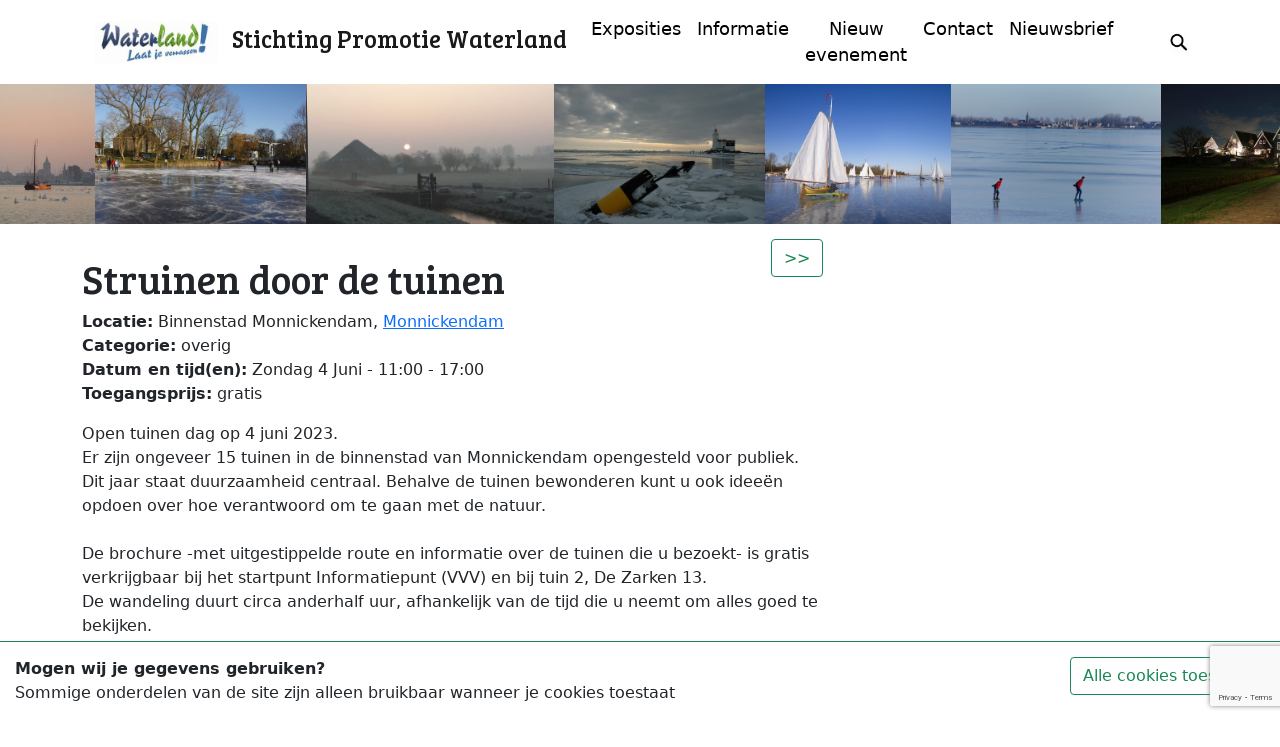

--- FILE ---
content_type: text/html; charset=UTF-8
request_url: https://waterlandseevenementen.nl/index.php?p=evenementen&evenementid=11763
body_size: 3121
content:
<!DOCTYPE html>
<html>
	<head>
		<title>Waterland evenementen</title>
		<meta charset="utf-8">
		<meta name="viewport" content="width=device-width, initial-scale=1, maximum-scale=1, user-scalable=no" />
		<link rel="stylesheet" href="style/bootstrap.css" type="text/css">
		<link rel="stylesheet" href="style/fontawesome/all.css" type="text/css">
		<link rel="stylesheet" href="style/bootstrap-datepicker.css" type="text/css">
		<link rel="stylesheet" href="style/general.css" type="text/css">
		<link rel="stylesheet" href="style/carrousel.css" type="text/css">
		<link rel="stylesheet" href="style/events.css" type="text/css">
				 	<meta property="og:title" content="Struinen door de tuinen op Stichting Promotie Waterlandse Evenementen" />
		  <meta property="og:description" content="Open tuinen dag op 4 juni 2023.
Er zijn ongeveer 15 tuinen in de binnenstad van Monnickendam opengesteld voor publiek. Dit jaar staat duurzaamheid centraal. Behalve de tuinen bewonderen kunt u ook ideeën opdoen over hoe verantwoord om te gaan met de natuur.

De brochure -met uitgestippelde route en informatie over de tuinen die u bezoekt- is gratis verkrijgbaar bij het startpunt Informatiepunt (VVV) en bij tuin 2, De Zarken 13. 
De wandeling duurt circa anderhalf uur, afhankelijk van de tijd die u neemt om alles goed te bekijken. 

De start is voor het Informatiepunt aan het Zuideinde in Monnickendam. U loopt zelfstandig de route zoals aangegeven in de folder.  

" />
		  <meta property="og:type" content="article" />
		  <meta property="og:url" content="http://www.spwe.nl/index.php?p=evenementen&evenementid=11763" />
		  <meta property="og:image" content="http://www.spwe.nl/images/waterland_laat_je_verrassen_logo_fb.jpg" />
		  <meta name="image_src" content="http://www.spwe.nl/images/waterland_laat_je_verrassen_logo.jpg" />
		  <meta name="image_url" content="http://www.spwe.nl/images/waterland_laat_je_verrassen_logo.jpg" />
		  <meta name="description" content="Stichting Promotie Waterlandse Evenementen" />
		<!-- Google tag (gtag.js) -->
<script async src="https://www.googletagmanager.com/gtag/js?id=G-K9W3NS19JJ"></script>
<script>
  window.dataLayer = window.dataLayer || [];
  function gtag(){dataLayer.push(arguments);}
  gtag('js', new Date());

  gtag('config', 'G-K9W3NS19JJ');
</script>
		<script src="script/bootstrap.bundle.min.js"></script>
		<script src="script/jquery.js"></script>
		<script src="script/bootstrap-datepicker.min.js"></script>
		<script src="https://www.google.com/recaptcha/api.js?render=6Ldrs_oiAAAAAD9OWJzziVfyxj9J9FZFr581Memz"></script>

<script async src="script/script.js?id=2"></script>
	</head>
	<body>
 	  <div class="container">
	<nav class="navbar navbar-expand-lg navbar-light bg-white">
		<div class="container-fluid">
			<a class="navbar-brand" href=".">
				<img src="images/logo.png">
				<span class="title">Stichting Promotie Waterland</span>
			</a>
			<button class="navbar-toggler" type="button" data-bs-toggle="collapse" data-bs-target="#navbar-toggle" aria-controls="navbar-toggle" aria-expanded="false" aria-label="Toggle navigation">
				<span class="navbar-toggler-icon"></span>
			</button>
			<div class="collapse navbar-collapse" id="navbar-toggle">
				<ul class="navbar-nav ms-auto mb-2 mb-lg-0">
					<li class="nav-item">
						<a class="nav-link" aria-current="page" href="index.php?p=evenementen&typeevent=exposities">Exposities</a>
					</li>
					
								</li>
										<li class="nav-item"><a class="nav-link" aria-current="page" href="http://waterlandseevenementen.nl/index.php?pid=1">Informatie</a>
								</li>							
							
										<li class="nav-item">
						<a class="nav-link" aria-current="page" href="index.php?p=evenementen&sub=aanmelden">Nieuw evenement</a>
					</li>
					<li class="nav-item">
						<a class="nav-link" aria-current="page" href="index.php#contact">Contact</a>
					</li>
					<li class="nav-item">
						<a class="nav-link" aria-current="page" href="index.php#nieuwsbrief">Nieuwsbrief</a>
					</li>
				</ul>
				<form class="d-flex px-5" action="index.php#evenementen">
					<div class="input-group" style="display: none;" id="navbar-search">
						<input type="hidden" name="p" value="evenementen">
						<input type="text" name="search" class="form-control" placeholder="Zoek evenement...">
						<button type="submit" class="btn btn-outline-secondary" type="button">Zoek</button>
					</div>
					<a href="#" id="navbar-toggle-search">
						<img src="https://www.freeiconspng.com/uploads/search-icon-png-5.png" width="20px" alt="Zoeken" />
					</a>
				</form>
			</div>
		</div>
	</nav>
</div>		<div class="">
			<div class="carrousel">
				<div class="carrousel-inside">
						<div class="image-container"><img src="images/headerfotos/b2317b982babcca80f5caccf9a2a9f20.jpg"></div><div class="image-container"><img src="images/headerfotos/bf67b9145f5246c8dca4166d9968d5ee.jpg"></div><div class="image-container"><img src="images/headerfotos/ac972487aa9c518422e7c853c0ab0fb0.jpg"></div><div class="image-container"><img src="images/headerfotos/e0bd8667dd19cc2bcae09f5414f88050.jpg"></div><div class="image-container"><img src="images/headerfotos/96bc5ce608c17ea32095df1acbcf2c84.jpg"></div><div class="image-container"><img src="images/headerfotos/a8faea795f5c787ef97bac0baf905b18.jpg"></div><div class="image-container"><img src="images/headerfotos/15d423604a40ffa353ce05d3325fd2c5.jpg"></div><div class="image-container"><img src="images/headerfotos/d4427f153db0a8376dcdbab20fb2d05a.jpg"></div><div class="image-container"><img src="images/headerfotos/a5316031ca472742fe6c67fe522aa8e4.jpg"></div><div class="image-container"><img src="images/headerfotos/eb04a274f1d253888603e0a8cc7def8c.jpg"></div><div class="image-container"><img src="images/headerfotos/50e8b529b109ae604b1a8c51bd21766f.jpg"></div><div class="image-container"><img src="images/headerfotos/b2317b982babcca80f5caccf9a2a9f20.jpg"></div><div class="image-container"><img src="images/headerfotos/bf67b9145f5246c8dca4166d9968d5ee.jpg"></div><div class="image-container"><img src="images/headerfotos/ac972487aa9c518422e7c853c0ab0fb0.jpg"></div><div class="image-container"><img src="images/headerfotos/e0bd8667dd19cc2bcae09f5414f88050.jpg"></div><div class="image-container"><img src="images/headerfotos/96bc5ce608c17ea32095df1acbcf2c84.jpg"></div><div class="image-container"><img src="images/headerfotos/a8faea795f5c787ef97bac0baf905b18.jpg"></div><div class="image-container"><img src="images/headerfotos/15d423604a40ffa353ce05d3325fd2c5.jpg"></div><div class="image-container"><img src="images/headerfotos/d4427f153db0a8376dcdbab20fb2d05a.jpg"></div><div class="image-container"><img src="images/headerfotos/a5316031ca472742fe6c67fe522aa8e4.jpg"></div><div class="image-container"><img src="images/headerfotos/eb04a274f1d253888603e0a8cc7def8c.jpg"></div><div class="image-container"><img src="images/headerfotos/50e8b529b109ae604b1a8c51bd21766f.jpg"></div>				</div>
			</div>
		</div>
<div class="container">
	<div class="row g-2">
		<div class="col-md-7">
			<h1>Struinen door de tuinen</h1>
				</div>
		<div class="col-md-1">
			<div style="text-align:right; position:relative; top:15px">
				<a href="index.php?p=evenementen&evenementid=11969"><button class="btn btn-outline-success">>></button></a>			</div>
		</div>
	</div>
	
	<div class="row">
		<div class="col-md-8">
			<div class="keyval-list">
				<div>
					<div>Locatie:</div>
					<div>Binnenstad Monnickendam, <a href="index.php?p=evenementen&city=Monnickendam">Monnickendam</a></div>
				</div>
												<div>
					<div>Categorie:</div>
					<div>overig</div>
				</div>
								<div>
					<div>Datum en tijd(en):</div>
					<div>
						Zondag 4 Juni - 
						11:00 - 17:00																													</div>
				</div>
				<div>
					<div>Toegangsprijs:</div>
					<div>gratis</div>
				</div>
			</div>
		
			<p>Open tuinen dag op 4 juni 2023.<br>Er zijn ongeveer 15 tuinen in de binnenstad van Monnickendam opengesteld voor publiek. Dit jaar staat duurzaamheid centraal. Behalve de tuinen bewonderen kunt u ook ideeën opdoen over hoe verantwoord om te gaan met de natuur.<br><br>De brochure -met uitgestippelde route en informatie over de tuinen die u bezoekt- is gratis verkrijgbaar bij het startpunt Informatiepunt (VVV) en bij tuin 2, De Zarken 13. <br>De wandeling duurt circa anderhalf uur, afhankelijk van de tijd die u neemt om alles goed te bekijken. <br><br>De start is voor het Informatiepunt aan het Zuideinde in Monnickendam. U loopt zelfstandig de route zoals aangegeven in de folder.  <br><br></p>
			
			<div class="keyval-list">
												<div>
					<div>E-mail adres contactpersoon:</div>
					<div><a href="mailto:lia.abma@planet.nl">lia.abma@planet.nl</a></div>
				</div>
											</div>
			
			<div>
							</div>
			
			<!--hr>
			Volg ons ook op Facebook: 
			<a class="btn btn-outline-success btn-floating m-1" target="_blank" href="https://www.facebook.com/StichtingPromotieWaterland/" role="button" title="Volg ons op facebook"><i class="fab fa-facebook"></i></a>
			<a class="btn btn-outline-success btn-floating m-1" href="#" role="button" title="Deel via twitter"><i class="fab fa-twitter"></i></a>
			<a class="btn btn-outline-success btn-floating m-1" href="#" role="button" title="Deel via google+"><i class="fab fa-google"></i></a>
			<a class="btn btn-outline-success btn-floating m-1" href="#" role="button" title="Deel via e-mail"><i class="fas fa-envelope"></i></a-->
			<!--hr>
			
			<h1>Reacties</h1>
			<a name="reacties"></a>
			<div class="event-replies">
				Nog geen berichten aanwezig			</div>
			
			<h1>Reactie plaatsen</h1>
			
			<div class="py-2">
				<div class="d-grid">
					<button class="btn btn-outline-success" style="display: none;" id="event-reply-success">Reactie geplaatst. Na beoordeling zal deze zichtbaar worden.</button>
					<button class="btn btn-outline-danger" style="display: none;" id="event-reply-error">Kan de reactie niet plaatsen. Probeer het opnieuw.</button>
				</div>
			</div>
			
			<form class="event-reply-form mt-3" method="post" id="event-reply-form">
				<input type="hidden" name="mode" value="event-reply">
				<input type="hidden" name="eventid" value="11763">
				<div class="row g-3">
					<div class="col-md-6">
						<label for="naam" class="form-label">Naam:</label>
						<input type="text" class="form-control" id="naam" name="gastenboeknaam" required>
					</div>
					<div class="col-md-6">
						<label for="contact-email" class="form-label">E-mail:</label>
						<input type="email" class="form-control" id="contact-email" name="gastenboekemail" required>
					</div>         
					<div class="col-12">
						<label for="reactie" class="form-label">Uw reactie:</label>
						<textarea class="form-control" id="reactie" name="gastenboekreactie" rows="3" required></textarea>                
					</div>
					<div class="col-12">
						<button type="submit" class="btn btn-outline-success">Verzenden</button>
					</div>
				</div>
			</form>
			
		</div-->
		<div class="col-md-1">
		</div>
		<div class="col-md-3 d-none d-md-block event-images">
			<img src="images/headerfotos/a373d745bae84b084c1fb9a9311b32e2.jpg" style="width: 100%;" class="lightbox-link" onclick="showLightbox(this)" image-url="images/headerfotos/a373d745bae84b084c1fb9a9311b32e2.jpg" image-label="Struinen door de tuinen foto 1">		</div>
	</div>
	
</div>	<div class="allow_cookies">
		<div>
			<b>Mogen wij je gegevens gebruiken?</b><br>
			Sommige onderdelen van de site zijn alleen bruikbaar wanneer je cookies toestaat
		</div>
		<div>
			<a href="?allow_cookies=true" class="btn btn-outline-success">Alle cookies toestaan</a>
		</div>
	</div>
<footer class="bg-dark text-center text-white mt-3">
	<div class="container pt-3">
		<section class="py-3">
			<a class="btn btn-outline-light btn-floating m-1" target="_blank" href="https://www.facebook.com/StichtingPromotieWaterland/" role="button"><i class="fab fa-facebook"></i></a>
			Voor alle toeristische informatie over Waterland ga je naar <a target="_blank" href="https://www.vvvwaterland.nl">www.vvvwaterland.nl</a>
			<!--a class="btn btn-outline-light btn-floating m-1" href="#!" role="button"><i class="fab fa-twitter"></i></a>
			<a class="btn btn-outline-light btn-floating m-1" href="#!" role="button"><i class="fab fa-google"></i></a>
			<a class="btn btn-outline-light btn-floating m-1" href="#!" role="button"><i class="fab fa-instagram"></i></a>
			<a class="btn btn-outline-light btn-floating m-1" href="#!" role="button"><i class="fab fa-linkedin-in"></i></a-->
		</section>
	</div>
	<div class="text-center p-3" style="background-color: rgba(0, 0, 0, 0.2);">
		&copy; 2026 Copyright: Stichting Promotie Waterland
	</div>
</footer>
<div class="lightbox">
	<div class="image-container">
		<img src="">
	</div>
	<div class="image-info">
		<div class="prev">&lt;</div>
		<div class="info">
			<div class="label"></div>
		</div>
		<div class="next">&gt;</div>
	</div>
</div>	</body>
</html>


--- FILE ---
content_type: text/html; charset=UTF-8
request_url: https://waterlandseevenementen.nl/evenementen.php?per_page=10&page=0&mode=get_events
body_size: 846
content:
<div>
			<a href="index.php?p=evenementen&evenementid=13450" class="event-card event-cultuur " category="cultuur" city="Purmerend" searchtext="Werelddansen  bij Folklore Dansgroep Purmerend">
	<div class="card-image" style="position: relative;background-image: url(images/headerfotos/4f115a3698a6abaae7b760c20dbc21c2.jpg)">
			</div>
	<div class="card-outer-content">
		<div class="date">Woensdag 3 September</div>
		<div class="card-content">
			<div class="title">Werelddansen  bij Folklore Dansgroep Purmerend</div>
			<div class="time">
				10:00 | Purmerend							</div>
		</div>
	</div>
</a>

			<a href="index.php?p=evenementen&evenementid=13451" class="event-card event-cultuur " category="cultuur" city="Purmerend" searchtext="Werelddansen  bij Folklore Dansgroep Purmerend">
	<div class="card-image" style="position: relative;background-image: url(images/headerfotos/ae9bff9015a3dedfe55ff3bf2dc68da1.jpg)">
			</div>
	<div class="card-outer-content">
		<div class="date">Vrijdag 5 September</div>
		<div class="card-content">
			<div class="title">Werelddansen  bij Folklore Dansgroep Purmerend</div>
			<div class="time">
				13:45 | Purmerend							</div>
		</div>
	</div>
</a>

			<a href="index.php?p=evenementen&evenementid=13489" class="event-card event-overig " category="overig" city="Monnickendam" searchtext="Carolien Broersen - 25 jaar Samengestelde Beelden">
	<div class="card-image" style="position: relative;background-image: url(images/headerfotos/eea22e2e5f6b3911b370004281cadac4.jpg)">
			</div>
	<div class="card-outer-content">
		<div class="date">Zondag 9 November</div>
		<div class="card-content">
			<div class="title">Carolien Broersen - 25 jaar Samengestelde Beelden</div>
			<div class="time">
				11:00 | Monnickendam							</div>
		</div>
	</div>
</a>

			<a href="index.php?p=evenementen&evenementid=13655" class="event-card event-overig " category="overig" city="Monnickendam" searchtext="Teken workshop (6-9 jaar)">
	<div class="card-image" style="position: relative;background-image: url(images/headerfotos/0e7cc2db84a9bd23d0ced4d58a4dc61c.jpg)">
			</div>
	<div class="card-outer-content">
		<div class="date">Dinsdag 6 Januari</div>
		<div class="card-content">
			<div class="title">Teken workshop (6-9 jaar)</div>
			<div class="time">
				14:30 | Monnickendam							</div>
		</div>
	</div>
</a>

			<a href="index.php?p=evenementen&evenementid=13656" class="event-card event-overig " category="overig" city="Monnickendam" searchtext="Vlogworkshop 10-12 jaar">
	<div class="card-image" style="position: relative;background-image: url(images/headerfotos/20a3eeedae7a3784ce88fdd16ff9de44.jpg)">
			</div>
	<div class="card-outer-content">
		<div class="date">Vrijdag 9 Januari</div>
		<div class="card-content">
			<div class="title">Vlogworkshop 10-12 jaar</div>
			<div class="time">
				16:00 | Monnickendam							</div>
		</div>
	</div>
</a>

			<a href="index.php?p=evenementen&evenementid=13679" class="event-card event-overig " category="overig" city="Purmerend" searchtext="Grote regionale postzegelbeurs">
	<div class="card-image" style="position: relative;background-image: url(images/headerfotos/f388c3bd8ff6500ab7aaf005235fe31c.jpg)">
			</div>
	<div class="card-outer-content">
		<div class="date">Zaterdag 24 Januari</div>
		<div class="card-content">
			<div class="title">Grote regionale postzegelbeurs</div>
			<div class="time">
				10:00 | Purmerend							</div>
		</div>
	</div>
</a>

			<a href="index.php?p=evenementen&evenementid=13662" class="event-card event-overig " category="overig" city="Oosthuizen" searchtext="Ganzen-excursie in Zeevang">
	<div class="card-image" style="position: relative;background-image: url(images/headerfotos/overig.jpg)">
			</div>
	<div class="card-outer-content">
		<div class="date">Zaterdag 24 Januari</div>
		<div class="card-content">
			<div class="title">Ganzen-excursie in Zeevang</div>
			<div class="time">
				10:00 | Oosthuizen							</div>
		</div>
	</div>
</a>

			<a href="index.php?p=evenementen&evenementid=13683" class="event-card event-overig " category="overig" city="Landsmeer" searchtext="PeuterParade">
	<div class="card-image" style="position: relative;background-image: url(images/headerfotos/a6b4798b5ce1d35523d4f9b5afd8fd80.jpg)">
			</div>
	<div class="card-outer-content">
		<div class="date">Zaterdag 24 Januari</div>
		<div class="card-content">
			<div class="title">PeuterParade</div>
			<div class="time">
				11:15 | Landsmeer							</div>
		</div>
	</div>
</a>

			<a href="index.php?p=evenementen&evenementid=13672" class="event-card event-cultuur " category="cultuur" city="MONNICKENDAM" searchtext="Film met een goed verhaal:  90 minutes in heaven">
	<div class="card-image" style="position: relative;background-image: url(images/headerfotos/3b8851443b3ae53e58afc0e3d6057f45.jpg)">
			</div>
	<div class="card-outer-content">
		<div class="date">Zaterdag 24 Januari</div>
		<div class="card-content">
			<div class="title">Film met een goed verhaal:  90 minutes in heaven</div>
			<div class="time">
				19:30 | MONNICKENDAM							</div>
		</div>
	</div>
</a>

			<a href="index.php?p=evenementen&evenementid=13618" class="event-card event-cultuur " category="cultuur" city="Purmerend" searchtext="De Beurs van Berlage">
	<div class="card-image" style="position: relative;background-image: url(images/headerfotos/79a84269fe7ef3b611a11d6e9489e23c.jpg)">
			</div>
	<div class="card-outer-content">
		<div class="date">Zondag 25 Januari</div>
		<div class="card-content">
			<div class="title">De Beurs van Berlage</div>
			<div class="time">
				14:00 | Purmerend							</div>
		</div>
	</div>
</a>

				<div class="btn btn-primary show-more-results">Toon meer evenementen</div>
	</div>

--- FILE ---
content_type: text/html; charset=utf-8
request_url: https://www.google.com/recaptcha/api2/anchor?ar=1&k=6Ldrs_oiAAAAAD9OWJzziVfyxj9J9FZFr581Memz&co=aHR0cHM6Ly93YXRlcmxhbmRzZWV2ZW5lbWVudGVuLm5sOjQ0Mw..&hl=en&v=PoyoqOPhxBO7pBk68S4YbpHZ&size=invisible&anchor-ms=20000&execute-ms=30000&cb=mo1abupvo5vw
body_size: 48743
content:
<!DOCTYPE HTML><html dir="ltr" lang="en"><head><meta http-equiv="Content-Type" content="text/html; charset=UTF-8">
<meta http-equiv="X-UA-Compatible" content="IE=edge">
<title>reCAPTCHA</title>
<style type="text/css">
/* cyrillic-ext */
@font-face {
  font-family: 'Roboto';
  font-style: normal;
  font-weight: 400;
  font-stretch: 100%;
  src: url(//fonts.gstatic.com/s/roboto/v48/KFO7CnqEu92Fr1ME7kSn66aGLdTylUAMa3GUBHMdazTgWw.woff2) format('woff2');
  unicode-range: U+0460-052F, U+1C80-1C8A, U+20B4, U+2DE0-2DFF, U+A640-A69F, U+FE2E-FE2F;
}
/* cyrillic */
@font-face {
  font-family: 'Roboto';
  font-style: normal;
  font-weight: 400;
  font-stretch: 100%;
  src: url(//fonts.gstatic.com/s/roboto/v48/KFO7CnqEu92Fr1ME7kSn66aGLdTylUAMa3iUBHMdazTgWw.woff2) format('woff2');
  unicode-range: U+0301, U+0400-045F, U+0490-0491, U+04B0-04B1, U+2116;
}
/* greek-ext */
@font-face {
  font-family: 'Roboto';
  font-style: normal;
  font-weight: 400;
  font-stretch: 100%;
  src: url(//fonts.gstatic.com/s/roboto/v48/KFO7CnqEu92Fr1ME7kSn66aGLdTylUAMa3CUBHMdazTgWw.woff2) format('woff2');
  unicode-range: U+1F00-1FFF;
}
/* greek */
@font-face {
  font-family: 'Roboto';
  font-style: normal;
  font-weight: 400;
  font-stretch: 100%;
  src: url(//fonts.gstatic.com/s/roboto/v48/KFO7CnqEu92Fr1ME7kSn66aGLdTylUAMa3-UBHMdazTgWw.woff2) format('woff2');
  unicode-range: U+0370-0377, U+037A-037F, U+0384-038A, U+038C, U+038E-03A1, U+03A3-03FF;
}
/* math */
@font-face {
  font-family: 'Roboto';
  font-style: normal;
  font-weight: 400;
  font-stretch: 100%;
  src: url(//fonts.gstatic.com/s/roboto/v48/KFO7CnqEu92Fr1ME7kSn66aGLdTylUAMawCUBHMdazTgWw.woff2) format('woff2');
  unicode-range: U+0302-0303, U+0305, U+0307-0308, U+0310, U+0312, U+0315, U+031A, U+0326-0327, U+032C, U+032F-0330, U+0332-0333, U+0338, U+033A, U+0346, U+034D, U+0391-03A1, U+03A3-03A9, U+03B1-03C9, U+03D1, U+03D5-03D6, U+03F0-03F1, U+03F4-03F5, U+2016-2017, U+2034-2038, U+203C, U+2040, U+2043, U+2047, U+2050, U+2057, U+205F, U+2070-2071, U+2074-208E, U+2090-209C, U+20D0-20DC, U+20E1, U+20E5-20EF, U+2100-2112, U+2114-2115, U+2117-2121, U+2123-214F, U+2190, U+2192, U+2194-21AE, U+21B0-21E5, U+21F1-21F2, U+21F4-2211, U+2213-2214, U+2216-22FF, U+2308-230B, U+2310, U+2319, U+231C-2321, U+2336-237A, U+237C, U+2395, U+239B-23B7, U+23D0, U+23DC-23E1, U+2474-2475, U+25AF, U+25B3, U+25B7, U+25BD, U+25C1, U+25CA, U+25CC, U+25FB, U+266D-266F, U+27C0-27FF, U+2900-2AFF, U+2B0E-2B11, U+2B30-2B4C, U+2BFE, U+3030, U+FF5B, U+FF5D, U+1D400-1D7FF, U+1EE00-1EEFF;
}
/* symbols */
@font-face {
  font-family: 'Roboto';
  font-style: normal;
  font-weight: 400;
  font-stretch: 100%;
  src: url(//fonts.gstatic.com/s/roboto/v48/KFO7CnqEu92Fr1ME7kSn66aGLdTylUAMaxKUBHMdazTgWw.woff2) format('woff2');
  unicode-range: U+0001-000C, U+000E-001F, U+007F-009F, U+20DD-20E0, U+20E2-20E4, U+2150-218F, U+2190, U+2192, U+2194-2199, U+21AF, U+21E6-21F0, U+21F3, U+2218-2219, U+2299, U+22C4-22C6, U+2300-243F, U+2440-244A, U+2460-24FF, U+25A0-27BF, U+2800-28FF, U+2921-2922, U+2981, U+29BF, U+29EB, U+2B00-2BFF, U+4DC0-4DFF, U+FFF9-FFFB, U+10140-1018E, U+10190-1019C, U+101A0, U+101D0-101FD, U+102E0-102FB, U+10E60-10E7E, U+1D2C0-1D2D3, U+1D2E0-1D37F, U+1F000-1F0FF, U+1F100-1F1AD, U+1F1E6-1F1FF, U+1F30D-1F30F, U+1F315, U+1F31C, U+1F31E, U+1F320-1F32C, U+1F336, U+1F378, U+1F37D, U+1F382, U+1F393-1F39F, U+1F3A7-1F3A8, U+1F3AC-1F3AF, U+1F3C2, U+1F3C4-1F3C6, U+1F3CA-1F3CE, U+1F3D4-1F3E0, U+1F3ED, U+1F3F1-1F3F3, U+1F3F5-1F3F7, U+1F408, U+1F415, U+1F41F, U+1F426, U+1F43F, U+1F441-1F442, U+1F444, U+1F446-1F449, U+1F44C-1F44E, U+1F453, U+1F46A, U+1F47D, U+1F4A3, U+1F4B0, U+1F4B3, U+1F4B9, U+1F4BB, U+1F4BF, U+1F4C8-1F4CB, U+1F4D6, U+1F4DA, U+1F4DF, U+1F4E3-1F4E6, U+1F4EA-1F4ED, U+1F4F7, U+1F4F9-1F4FB, U+1F4FD-1F4FE, U+1F503, U+1F507-1F50B, U+1F50D, U+1F512-1F513, U+1F53E-1F54A, U+1F54F-1F5FA, U+1F610, U+1F650-1F67F, U+1F687, U+1F68D, U+1F691, U+1F694, U+1F698, U+1F6AD, U+1F6B2, U+1F6B9-1F6BA, U+1F6BC, U+1F6C6-1F6CF, U+1F6D3-1F6D7, U+1F6E0-1F6EA, U+1F6F0-1F6F3, U+1F6F7-1F6FC, U+1F700-1F7FF, U+1F800-1F80B, U+1F810-1F847, U+1F850-1F859, U+1F860-1F887, U+1F890-1F8AD, U+1F8B0-1F8BB, U+1F8C0-1F8C1, U+1F900-1F90B, U+1F93B, U+1F946, U+1F984, U+1F996, U+1F9E9, U+1FA00-1FA6F, U+1FA70-1FA7C, U+1FA80-1FA89, U+1FA8F-1FAC6, U+1FACE-1FADC, U+1FADF-1FAE9, U+1FAF0-1FAF8, U+1FB00-1FBFF;
}
/* vietnamese */
@font-face {
  font-family: 'Roboto';
  font-style: normal;
  font-weight: 400;
  font-stretch: 100%;
  src: url(//fonts.gstatic.com/s/roboto/v48/KFO7CnqEu92Fr1ME7kSn66aGLdTylUAMa3OUBHMdazTgWw.woff2) format('woff2');
  unicode-range: U+0102-0103, U+0110-0111, U+0128-0129, U+0168-0169, U+01A0-01A1, U+01AF-01B0, U+0300-0301, U+0303-0304, U+0308-0309, U+0323, U+0329, U+1EA0-1EF9, U+20AB;
}
/* latin-ext */
@font-face {
  font-family: 'Roboto';
  font-style: normal;
  font-weight: 400;
  font-stretch: 100%;
  src: url(//fonts.gstatic.com/s/roboto/v48/KFO7CnqEu92Fr1ME7kSn66aGLdTylUAMa3KUBHMdazTgWw.woff2) format('woff2');
  unicode-range: U+0100-02BA, U+02BD-02C5, U+02C7-02CC, U+02CE-02D7, U+02DD-02FF, U+0304, U+0308, U+0329, U+1D00-1DBF, U+1E00-1E9F, U+1EF2-1EFF, U+2020, U+20A0-20AB, U+20AD-20C0, U+2113, U+2C60-2C7F, U+A720-A7FF;
}
/* latin */
@font-face {
  font-family: 'Roboto';
  font-style: normal;
  font-weight: 400;
  font-stretch: 100%;
  src: url(//fonts.gstatic.com/s/roboto/v48/KFO7CnqEu92Fr1ME7kSn66aGLdTylUAMa3yUBHMdazQ.woff2) format('woff2');
  unicode-range: U+0000-00FF, U+0131, U+0152-0153, U+02BB-02BC, U+02C6, U+02DA, U+02DC, U+0304, U+0308, U+0329, U+2000-206F, U+20AC, U+2122, U+2191, U+2193, U+2212, U+2215, U+FEFF, U+FFFD;
}
/* cyrillic-ext */
@font-face {
  font-family: 'Roboto';
  font-style: normal;
  font-weight: 500;
  font-stretch: 100%;
  src: url(//fonts.gstatic.com/s/roboto/v48/KFO7CnqEu92Fr1ME7kSn66aGLdTylUAMa3GUBHMdazTgWw.woff2) format('woff2');
  unicode-range: U+0460-052F, U+1C80-1C8A, U+20B4, U+2DE0-2DFF, U+A640-A69F, U+FE2E-FE2F;
}
/* cyrillic */
@font-face {
  font-family: 'Roboto';
  font-style: normal;
  font-weight: 500;
  font-stretch: 100%;
  src: url(//fonts.gstatic.com/s/roboto/v48/KFO7CnqEu92Fr1ME7kSn66aGLdTylUAMa3iUBHMdazTgWw.woff2) format('woff2');
  unicode-range: U+0301, U+0400-045F, U+0490-0491, U+04B0-04B1, U+2116;
}
/* greek-ext */
@font-face {
  font-family: 'Roboto';
  font-style: normal;
  font-weight: 500;
  font-stretch: 100%;
  src: url(//fonts.gstatic.com/s/roboto/v48/KFO7CnqEu92Fr1ME7kSn66aGLdTylUAMa3CUBHMdazTgWw.woff2) format('woff2');
  unicode-range: U+1F00-1FFF;
}
/* greek */
@font-face {
  font-family: 'Roboto';
  font-style: normal;
  font-weight: 500;
  font-stretch: 100%;
  src: url(//fonts.gstatic.com/s/roboto/v48/KFO7CnqEu92Fr1ME7kSn66aGLdTylUAMa3-UBHMdazTgWw.woff2) format('woff2');
  unicode-range: U+0370-0377, U+037A-037F, U+0384-038A, U+038C, U+038E-03A1, U+03A3-03FF;
}
/* math */
@font-face {
  font-family: 'Roboto';
  font-style: normal;
  font-weight: 500;
  font-stretch: 100%;
  src: url(//fonts.gstatic.com/s/roboto/v48/KFO7CnqEu92Fr1ME7kSn66aGLdTylUAMawCUBHMdazTgWw.woff2) format('woff2');
  unicode-range: U+0302-0303, U+0305, U+0307-0308, U+0310, U+0312, U+0315, U+031A, U+0326-0327, U+032C, U+032F-0330, U+0332-0333, U+0338, U+033A, U+0346, U+034D, U+0391-03A1, U+03A3-03A9, U+03B1-03C9, U+03D1, U+03D5-03D6, U+03F0-03F1, U+03F4-03F5, U+2016-2017, U+2034-2038, U+203C, U+2040, U+2043, U+2047, U+2050, U+2057, U+205F, U+2070-2071, U+2074-208E, U+2090-209C, U+20D0-20DC, U+20E1, U+20E5-20EF, U+2100-2112, U+2114-2115, U+2117-2121, U+2123-214F, U+2190, U+2192, U+2194-21AE, U+21B0-21E5, U+21F1-21F2, U+21F4-2211, U+2213-2214, U+2216-22FF, U+2308-230B, U+2310, U+2319, U+231C-2321, U+2336-237A, U+237C, U+2395, U+239B-23B7, U+23D0, U+23DC-23E1, U+2474-2475, U+25AF, U+25B3, U+25B7, U+25BD, U+25C1, U+25CA, U+25CC, U+25FB, U+266D-266F, U+27C0-27FF, U+2900-2AFF, U+2B0E-2B11, U+2B30-2B4C, U+2BFE, U+3030, U+FF5B, U+FF5D, U+1D400-1D7FF, U+1EE00-1EEFF;
}
/* symbols */
@font-face {
  font-family: 'Roboto';
  font-style: normal;
  font-weight: 500;
  font-stretch: 100%;
  src: url(//fonts.gstatic.com/s/roboto/v48/KFO7CnqEu92Fr1ME7kSn66aGLdTylUAMaxKUBHMdazTgWw.woff2) format('woff2');
  unicode-range: U+0001-000C, U+000E-001F, U+007F-009F, U+20DD-20E0, U+20E2-20E4, U+2150-218F, U+2190, U+2192, U+2194-2199, U+21AF, U+21E6-21F0, U+21F3, U+2218-2219, U+2299, U+22C4-22C6, U+2300-243F, U+2440-244A, U+2460-24FF, U+25A0-27BF, U+2800-28FF, U+2921-2922, U+2981, U+29BF, U+29EB, U+2B00-2BFF, U+4DC0-4DFF, U+FFF9-FFFB, U+10140-1018E, U+10190-1019C, U+101A0, U+101D0-101FD, U+102E0-102FB, U+10E60-10E7E, U+1D2C0-1D2D3, U+1D2E0-1D37F, U+1F000-1F0FF, U+1F100-1F1AD, U+1F1E6-1F1FF, U+1F30D-1F30F, U+1F315, U+1F31C, U+1F31E, U+1F320-1F32C, U+1F336, U+1F378, U+1F37D, U+1F382, U+1F393-1F39F, U+1F3A7-1F3A8, U+1F3AC-1F3AF, U+1F3C2, U+1F3C4-1F3C6, U+1F3CA-1F3CE, U+1F3D4-1F3E0, U+1F3ED, U+1F3F1-1F3F3, U+1F3F5-1F3F7, U+1F408, U+1F415, U+1F41F, U+1F426, U+1F43F, U+1F441-1F442, U+1F444, U+1F446-1F449, U+1F44C-1F44E, U+1F453, U+1F46A, U+1F47D, U+1F4A3, U+1F4B0, U+1F4B3, U+1F4B9, U+1F4BB, U+1F4BF, U+1F4C8-1F4CB, U+1F4D6, U+1F4DA, U+1F4DF, U+1F4E3-1F4E6, U+1F4EA-1F4ED, U+1F4F7, U+1F4F9-1F4FB, U+1F4FD-1F4FE, U+1F503, U+1F507-1F50B, U+1F50D, U+1F512-1F513, U+1F53E-1F54A, U+1F54F-1F5FA, U+1F610, U+1F650-1F67F, U+1F687, U+1F68D, U+1F691, U+1F694, U+1F698, U+1F6AD, U+1F6B2, U+1F6B9-1F6BA, U+1F6BC, U+1F6C6-1F6CF, U+1F6D3-1F6D7, U+1F6E0-1F6EA, U+1F6F0-1F6F3, U+1F6F7-1F6FC, U+1F700-1F7FF, U+1F800-1F80B, U+1F810-1F847, U+1F850-1F859, U+1F860-1F887, U+1F890-1F8AD, U+1F8B0-1F8BB, U+1F8C0-1F8C1, U+1F900-1F90B, U+1F93B, U+1F946, U+1F984, U+1F996, U+1F9E9, U+1FA00-1FA6F, U+1FA70-1FA7C, U+1FA80-1FA89, U+1FA8F-1FAC6, U+1FACE-1FADC, U+1FADF-1FAE9, U+1FAF0-1FAF8, U+1FB00-1FBFF;
}
/* vietnamese */
@font-face {
  font-family: 'Roboto';
  font-style: normal;
  font-weight: 500;
  font-stretch: 100%;
  src: url(//fonts.gstatic.com/s/roboto/v48/KFO7CnqEu92Fr1ME7kSn66aGLdTylUAMa3OUBHMdazTgWw.woff2) format('woff2');
  unicode-range: U+0102-0103, U+0110-0111, U+0128-0129, U+0168-0169, U+01A0-01A1, U+01AF-01B0, U+0300-0301, U+0303-0304, U+0308-0309, U+0323, U+0329, U+1EA0-1EF9, U+20AB;
}
/* latin-ext */
@font-face {
  font-family: 'Roboto';
  font-style: normal;
  font-weight: 500;
  font-stretch: 100%;
  src: url(//fonts.gstatic.com/s/roboto/v48/KFO7CnqEu92Fr1ME7kSn66aGLdTylUAMa3KUBHMdazTgWw.woff2) format('woff2');
  unicode-range: U+0100-02BA, U+02BD-02C5, U+02C7-02CC, U+02CE-02D7, U+02DD-02FF, U+0304, U+0308, U+0329, U+1D00-1DBF, U+1E00-1E9F, U+1EF2-1EFF, U+2020, U+20A0-20AB, U+20AD-20C0, U+2113, U+2C60-2C7F, U+A720-A7FF;
}
/* latin */
@font-face {
  font-family: 'Roboto';
  font-style: normal;
  font-weight: 500;
  font-stretch: 100%;
  src: url(//fonts.gstatic.com/s/roboto/v48/KFO7CnqEu92Fr1ME7kSn66aGLdTylUAMa3yUBHMdazQ.woff2) format('woff2');
  unicode-range: U+0000-00FF, U+0131, U+0152-0153, U+02BB-02BC, U+02C6, U+02DA, U+02DC, U+0304, U+0308, U+0329, U+2000-206F, U+20AC, U+2122, U+2191, U+2193, U+2212, U+2215, U+FEFF, U+FFFD;
}
/* cyrillic-ext */
@font-face {
  font-family: 'Roboto';
  font-style: normal;
  font-weight: 900;
  font-stretch: 100%;
  src: url(//fonts.gstatic.com/s/roboto/v48/KFO7CnqEu92Fr1ME7kSn66aGLdTylUAMa3GUBHMdazTgWw.woff2) format('woff2');
  unicode-range: U+0460-052F, U+1C80-1C8A, U+20B4, U+2DE0-2DFF, U+A640-A69F, U+FE2E-FE2F;
}
/* cyrillic */
@font-face {
  font-family: 'Roboto';
  font-style: normal;
  font-weight: 900;
  font-stretch: 100%;
  src: url(//fonts.gstatic.com/s/roboto/v48/KFO7CnqEu92Fr1ME7kSn66aGLdTylUAMa3iUBHMdazTgWw.woff2) format('woff2');
  unicode-range: U+0301, U+0400-045F, U+0490-0491, U+04B0-04B1, U+2116;
}
/* greek-ext */
@font-face {
  font-family: 'Roboto';
  font-style: normal;
  font-weight: 900;
  font-stretch: 100%;
  src: url(//fonts.gstatic.com/s/roboto/v48/KFO7CnqEu92Fr1ME7kSn66aGLdTylUAMa3CUBHMdazTgWw.woff2) format('woff2');
  unicode-range: U+1F00-1FFF;
}
/* greek */
@font-face {
  font-family: 'Roboto';
  font-style: normal;
  font-weight: 900;
  font-stretch: 100%;
  src: url(//fonts.gstatic.com/s/roboto/v48/KFO7CnqEu92Fr1ME7kSn66aGLdTylUAMa3-UBHMdazTgWw.woff2) format('woff2');
  unicode-range: U+0370-0377, U+037A-037F, U+0384-038A, U+038C, U+038E-03A1, U+03A3-03FF;
}
/* math */
@font-face {
  font-family: 'Roboto';
  font-style: normal;
  font-weight: 900;
  font-stretch: 100%;
  src: url(//fonts.gstatic.com/s/roboto/v48/KFO7CnqEu92Fr1ME7kSn66aGLdTylUAMawCUBHMdazTgWw.woff2) format('woff2');
  unicode-range: U+0302-0303, U+0305, U+0307-0308, U+0310, U+0312, U+0315, U+031A, U+0326-0327, U+032C, U+032F-0330, U+0332-0333, U+0338, U+033A, U+0346, U+034D, U+0391-03A1, U+03A3-03A9, U+03B1-03C9, U+03D1, U+03D5-03D6, U+03F0-03F1, U+03F4-03F5, U+2016-2017, U+2034-2038, U+203C, U+2040, U+2043, U+2047, U+2050, U+2057, U+205F, U+2070-2071, U+2074-208E, U+2090-209C, U+20D0-20DC, U+20E1, U+20E5-20EF, U+2100-2112, U+2114-2115, U+2117-2121, U+2123-214F, U+2190, U+2192, U+2194-21AE, U+21B0-21E5, U+21F1-21F2, U+21F4-2211, U+2213-2214, U+2216-22FF, U+2308-230B, U+2310, U+2319, U+231C-2321, U+2336-237A, U+237C, U+2395, U+239B-23B7, U+23D0, U+23DC-23E1, U+2474-2475, U+25AF, U+25B3, U+25B7, U+25BD, U+25C1, U+25CA, U+25CC, U+25FB, U+266D-266F, U+27C0-27FF, U+2900-2AFF, U+2B0E-2B11, U+2B30-2B4C, U+2BFE, U+3030, U+FF5B, U+FF5D, U+1D400-1D7FF, U+1EE00-1EEFF;
}
/* symbols */
@font-face {
  font-family: 'Roboto';
  font-style: normal;
  font-weight: 900;
  font-stretch: 100%;
  src: url(//fonts.gstatic.com/s/roboto/v48/KFO7CnqEu92Fr1ME7kSn66aGLdTylUAMaxKUBHMdazTgWw.woff2) format('woff2');
  unicode-range: U+0001-000C, U+000E-001F, U+007F-009F, U+20DD-20E0, U+20E2-20E4, U+2150-218F, U+2190, U+2192, U+2194-2199, U+21AF, U+21E6-21F0, U+21F3, U+2218-2219, U+2299, U+22C4-22C6, U+2300-243F, U+2440-244A, U+2460-24FF, U+25A0-27BF, U+2800-28FF, U+2921-2922, U+2981, U+29BF, U+29EB, U+2B00-2BFF, U+4DC0-4DFF, U+FFF9-FFFB, U+10140-1018E, U+10190-1019C, U+101A0, U+101D0-101FD, U+102E0-102FB, U+10E60-10E7E, U+1D2C0-1D2D3, U+1D2E0-1D37F, U+1F000-1F0FF, U+1F100-1F1AD, U+1F1E6-1F1FF, U+1F30D-1F30F, U+1F315, U+1F31C, U+1F31E, U+1F320-1F32C, U+1F336, U+1F378, U+1F37D, U+1F382, U+1F393-1F39F, U+1F3A7-1F3A8, U+1F3AC-1F3AF, U+1F3C2, U+1F3C4-1F3C6, U+1F3CA-1F3CE, U+1F3D4-1F3E0, U+1F3ED, U+1F3F1-1F3F3, U+1F3F5-1F3F7, U+1F408, U+1F415, U+1F41F, U+1F426, U+1F43F, U+1F441-1F442, U+1F444, U+1F446-1F449, U+1F44C-1F44E, U+1F453, U+1F46A, U+1F47D, U+1F4A3, U+1F4B0, U+1F4B3, U+1F4B9, U+1F4BB, U+1F4BF, U+1F4C8-1F4CB, U+1F4D6, U+1F4DA, U+1F4DF, U+1F4E3-1F4E6, U+1F4EA-1F4ED, U+1F4F7, U+1F4F9-1F4FB, U+1F4FD-1F4FE, U+1F503, U+1F507-1F50B, U+1F50D, U+1F512-1F513, U+1F53E-1F54A, U+1F54F-1F5FA, U+1F610, U+1F650-1F67F, U+1F687, U+1F68D, U+1F691, U+1F694, U+1F698, U+1F6AD, U+1F6B2, U+1F6B9-1F6BA, U+1F6BC, U+1F6C6-1F6CF, U+1F6D3-1F6D7, U+1F6E0-1F6EA, U+1F6F0-1F6F3, U+1F6F7-1F6FC, U+1F700-1F7FF, U+1F800-1F80B, U+1F810-1F847, U+1F850-1F859, U+1F860-1F887, U+1F890-1F8AD, U+1F8B0-1F8BB, U+1F8C0-1F8C1, U+1F900-1F90B, U+1F93B, U+1F946, U+1F984, U+1F996, U+1F9E9, U+1FA00-1FA6F, U+1FA70-1FA7C, U+1FA80-1FA89, U+1FA8F-1FAC6, U+1FACE-1FADC, U+1FADF-1FAE9, U+1FAF0-1FAF8, U+1FB00-1FBFF;
}
/* vietnamese */
@font-face {
  font-family: 'Roboto';
  font-style: normal;
  font-weight: 900;
  font-stretch: 100%;
  src: url(//fonts.gstatic.com/s/roboto/v48/KFO7CnqEu92Fr1ME7kSn66aGLdTylUAMa3OUBHMdazTgWw.woff2) format('woff2');
  unicode-range: U+0102-0103, U+0110-0111, U+0128-0129, U+0168-0169, U+01A0-01A1, U+01AF-01B0, U+0300-0301, U+0303-0304, U+0308-0309, U+0323, U+0329, U+1EA0-1EF9, U+20AB;
}
/* latin-ext */
@font-face {
  font-family: 'Roboto';
  font-style: normal;
  font-weight: 900;
  font-stretch: 100%;
  src: url(//fonts.gstatic.com/s/roboto/v48/KFO7CnqEu92Fr1ME7kSn66aGLdTylUAMa3KUBHMdazTgWw.woff2) format('woff2');
  unicode-range: U+0100-02BA, U+02BD-02C5, U+02C7-02CC, U+02CE-02D7, U+02DD-02FF, U+0304, U+0308, U+0329, U+1D00-1DBF, U+1E00-1E9F, U+1EF2-1EFF, U+2020, U+20A0-20AB, U+20AD-20C0, U+2113, U+2C60-2C7F, U+A720-A7FF;
}
/* latin */
@font-face {
  font-family: 'Roboto';
  font-style: normal;
  font-weight: 900;
  font-stretch: 100%;
  src: url(//fonts.gstatic.com/s/roboto/v48/KFO7CnqEu92Fr1ME7kSn66aGLdTylUAMa3yUBHMdazQ.woff2) format('woff2');
  unicode-range: U+0000-00FF, U+0131, U+0152-0153, U+02BB-02BC, U+02C6, U+02DA, U+02DC, U+0304, U+0308, U+0329, U+2000-206F, U+20AC, U+2122, U+2191, U+2193, U+2212, U+2215, U+FEFF, U+FFFD;
}

</style>
<link rel="stylesheet" type="text/css" href="https://www.gstatic.com/recaptcha/releases/PoyoqOPhxBO7pBk68S4YbpHZ/styles__ltr.css">
<script nonce="3xaGmrf0w1GDP35dtfT2UQ" type="text/javascript">window['__recaptcha_api'] = 'https://www.google.com/recaptcha/api2/';</script>
<script type="text/javascript" src="https://www.gstatic.com/recaptcha/releases/PoyoqOPhxBO7pBk68S4YbpHZ/recaptcha__en.js" nonce="3xaGmrf0w1GDP35dtfT2UQ">
      
    </script></head>
<body><div id="rc-anchor-alert" class="rc-anchor-alert"></div>
<input type="hidden" id="recaptcha-token" value="[base64]">
<script type="text/javascript" nonce="3xaGmrf0w1GDP35dtfT2UQ">
      recaptcha.anchor.Main.init("[\x22ainput\x22,[\x22bgdata\x22,\x22\x22,\[base64]/[base64]/[base64]/ZyhXLGgpOnEoW04sMjEsbF0sVywwKSxoKSxmYWxzZSxmYWxzZSl9Y2F0Y2goayl7RygzNTgsVyk/[base64]/[base64]/[base64]/[base64]/[base64]/[base64]/[base64]/bmV3IEJbT10oRFswXSk6dz09Mj9uZXcgQltPXShEWzBdLERbMV0pOnc9PTM/bmV3IEJbT10oRFswXSxEWzFdLERbMl0pOnc9PTQ/[base64]/[base64]/[base64]/[base64]/[base64]\\u003d\x22,\[base64]\x22,\x22w57Du8K2I8KFw5xcw4U8HcKtwqQ+wrPDtxRiHAZlwqU5w4fDtsKbwq3CrWNUwpFpw4rDgnHDvsOJwpA0UsOBHjjClmE1Ym/DrsOqCsKxw4FtXHbChSQESMOLw4zCiMKbw7vCjcKzwr3CoMOUOAzCssKHWcKiwqbCujJfAcO8w4TCg8Krwq3ChlvCh8ObEjZeWMOGC8KqbRpycMOuHh/Cg8KFNhQTw5UBYkVJwpHCmcOGw7vDrMOcTw5rwqIFwpA9w4TDkxcFwoAOwrTCnsOLSsKOw7jClFbClMKRIRMoasKXw5/Ci2oGaRjDsGHDvRxcwonDlMKgXgzDsiIwEsO6wprDolHDk8Ogwpldwq9/[base64]/BmF2w4HCkwcjTlF5LwTChU5Dw4zDmXjCgTzDlsKUwpjDjlYWwrJAT8OLw5DDs8K8wp3DhEs2w41Aw5/Dj8KcAWA0worDrsO6wrDCsxzCgsO/[base64]/[base64]/[base64]/[base64]/CpD7DqUfCqcK4wpB/VcOewqF1Fn7DuVEoECjDkMKaf8KVTMOmw5LDqgpuZMKvHEPDv8KJdsKqwoVSwoVRwoVfZsKCwq5pW8O/[base64]/ZjU6SF3DusOxwoEpw5wHwq80csOtwo/DsVFIwrw8P3RSwoVqwrhPIMOdZsOFw5/CpcOgw7ROw4rCucKvwoTDqMKIXSzDoyXDpzYfUjdhKlzDpsOpOsOOIcKmKsO9bMOnZ8KvO8O4w4PDnQE0W8KlcX8ow4PChj/CqsOEwrDCoBXDpRArw6ggwpHCpxgqw4PCo8KHwp3CsFHCgHjCqgzCumFCw6rCk0QLM8KbVyvDr8K7KcKsw4rCpjo+WsKkFWDCq0jCrDkAw6NWw6TClwHDkHjDoXTCq2hHYMOBBMKnDcOOdXLDq8O3wp9+w7TDuMO1wqrClsOxwr/Cg8OtwpvDnsO/w6oCR2hZcHXCvsKwHE1mwqMVw4QUwrHCtD3CgsObAlPCoSjCg3vCrUJMQBDDvAl6XTc3wrsrw5YtQxXDjcOSwqrDvsOQGDliw653HsKWw7Y4wrV0UcKow7DClDIRw6d1woLDlwRJw5ZIwp3DoRTDkW3CjcO/w43CtsKuHcOSwoLDknQJwpcwwq92wrt1S8Ojw7hfDWNSByvDnk/Cj8O3w4TChgLDvMKZMDrDlMKUw7rCsMOlw7fCksK+wqQQwqwawpJJSQN+w7QdwqEjw7zDkD7CqFBsLwdgwrLDrh9Lw6/DrsO5w5rDkxMcHsKdw7Miw4bCjsOVNsO7GgbCtTrCklPCmBQBw6duworDnztGTMOJecKJZcKzw5x5AW5xCRXDlMOFY2xywrDCtH/DpSrDlcOhHMOrw5Qcw5lfwrUNwoPCkxnChRZsdhk8GmjCnBTDmwzDvSJzJ8OkwoBKw43DuXfCoMKRwr/[base64]/DlU3CisKYw5M/w44DwqENMsOQwqkAw5gYw6nDi31ZIMKtw4gUw4s6wr3CrEFtLHbCs8KvXC0RwozCscOXwp3CsW7DqsKFPFEOJ1EOwp06woDDjhXCn29OwplAfELCj8KyQ8OIccO5wqXDscKZw53Clw/[base64]/[base64]/[base64]/fMKpwq4wNsO6wq8dw7xgw6ARE0HCjcKIe8OyJiPDoMK0w5TCtVEXwqIBIlc+wrfCnxbClMKdw5sywpR+CFnDvcO0J8Oefi8mH8O6w5vDlEPDvlzCl8KsLcKswqNPw5fCu2IYw74dwozDnMOicyMWw7ZhaMKYB8OPGxRew7/DoMOfbzFTwo3CoU4xw6FDEMOgwqU8wrFXw7sUPcKTw4QUw6BFYg5iccOTwpw6wpPCgHcNW3vDiAB4wqjDocOwwrUPwoDCqX16UMOxeMKgcFZswoYkw4vDhcOCDsOEwqAfw5YracKdw7paSwx7LsKkJMK2w7PDjcOLGMOATk/Dk29hNAggfG5TwpvCrsOSEcKhJ8OSw5LDs3LCom/CiBpHwogyw6PDoU9eJgN5eMOCeCN4w4rCtFXCucKtw4RSw47DmcK3wovDkMKZw48Rw5rCs3J/wprCiMKkw4rDo8OHwqPDm2UswoB+wpfClsOpwr/[base64]/JT9udWRSwo/CmcKiGlDDpF1xw6vCoSpkwqzDr8OxSmPCqzjCgFnCri7DiMKqa8OKwpw9H8Ohb8O3w50aZsKFwrJpGcKEw4RBbDDDtcKnfMO/w7BWwrFBEcK8woLDr8OswrvCssK+SR1eeEBzwqMWS3TCuGB7w47CllExUEPDp8KiEyEaJmvDkMOjw64Ew57DpVfDtVrDtBPCkcOWeEYNFF15F04KNMK+w4cBcFABfMK/M8KNRcKdw4w9YV4KXSd+woLCjsODVksrHzPDrsK4w4sUw4zDlFBHw447aTM4YMKjwrxWJcKIPEJowqfDo8OCwqMRwp0kw4IuBMKxw5PCmMOfN8Odanhowp/CjsObw6rDlhvDqAHDq8KAYMOwEEAdw4DCpcK0woxqOnlswrzDhFTCr8K+d8Kkwr9EWwrCiSTCp3FlwrhgOitww6JXw4HDvcKmHGrCu0HCoMOCOhbCgjjCvsOqwrN/wpTDrMOqMkDDhkowOCPDq8Ogw6bDqsOVwpwCe8OlesKzwpJlBGg9fsORwoQpw5lMMVYRLA86V8OTw7geWy8CR3fCp8K6fMOiwpPDsUzDocKgGiXCsgzChiNyWMOUw4wsw5/CisKewqdXw65Ww6orJlc+LkYNM1bDr8KQQ8K5YwYbIcO6woc/YcO/wqVIbsKoI35Vw5pQUcOUwqvCu8OyQRdiwpRlw6XCgBTCtMKMw7NuJzbDosK8w6vCoypIJ8K1woDCiFLDrcKuw5Y4w5B/EXrCisK9w5rDgFTCuMKlCMKGLDYow7XDri9BURoEw5B4w7LCmcKJwozDp8O1w67Cs1DCv8KDw4A2w7sdw71yFMKAw6/Cg2LDpj/CsjNdXcKANsKqB2gUw6osXcOgwqQowrFAW8KEw6U/w6BUeMObw6crIsKsTMOSw5w+w68idcO3wrBcQShjfUdUwpQXCRTCuWp6wqfDoWXDncKceE/CksK0wozDuMOEwrARwoxUGiMaMiZwZcOEw5c7YUZVw6ZtAcKyw4/DpMOCTk7DqsKLw4UbDV/[base64]/CvsOjwot/wpckwrE6woBKwoBHInPDrV58Yj/Dn8K5w7EiZsKwwoIwwrbCkizCq3JTw5PCjcK/wrI5w7hAf8O/wpQcL3tJScKqZxHDtUTCnMOmwoNFw51qwq/CiHPCvAxZZk0cEcOMw6LCmsO1wpVDWF0Nw5sAICHDh21BVFAEw61ew7N9CsKWHsOXJz3CtMOlNsOPHsOueSnDig5kaDlSwrRSwrwkK0cLEWY3w53CmsOXM8OOw6vDqMO/YcKvwpLCuTMZZMKIw6QPwoxUcSzCizjCkMKJwozCuMKiwrbDn0hRw4bDtW53w6AfT2VsMMK2dcKKPMOiwoXCoMKJwqTCjMKKXh4xw70bF8OEwoDChloHQsOsXcOYfcO2wpPCicOvw5HDu2MtQcK1McK9W30nwo/CmsOFGsKMTcK3XUsdw5PCtSkiHwkrwobClhPDoMKlw5HDm3PCi8OPAyPCrMKALcKmwqPClF5tT8KPBsOzV8K5HMK0w5DCslHDpsK2XXsNw6ZQC8ORME4dH8KqIsO6w6jDrMKrw6/ChcOEL8K4WTR1wrfCjsKvw5h+woXDm0LCnMOgwr3Ciw3CijLDjHMqw6PCnxdxw73DtB7Chm51wrHCp2/DuMOLCFfDh8Kjw7QvT8KmK3kINsKfw6JFw7XDnsO3w6TCghQnW8Kiw4vDo8Kxwpx6w74BV8KsN23DonfClsKnwojCgMKcwqYKwr3DnXbCvSLCrcK/w55rZ1JHbl3CuXjChh/CgcKGwofDtcOlEcOncsOLwq8TUMOKwpcYw7tFw48dwqBOdMOsw5nCsT/CmsOaXmkcBcKAwonDu3Fuwpx1FcKwHMOoeQTCkWJKJU3CrWlRw4xHYsKwMcOQw4PDs2rDhhrDhMKZKsKpwrbCljzCrhbCkhDCrAprNcK+wq7CgjFZwoJAw7/CnGRjADIaBwYnwqDDjjbClMORaE3CssOiSkR0wp4kw7BSwplCw67CsA0bwqHDgjXCj8OxP0rCoDoIwqXCiikCBFTCuAgTYMORc2XCn3kzw5vDtMKzwrsgZULCiVoVIMKCFsOxwpDChDfCpkHDjsObWcKRw4jCgMOlw6dmJgDDqsKXGsK/w7NUE8ODw4kZwo3ChMKEGcOLw5oMw4IGYsOcKnbChsOYwrRgw5rCicKfw7HDpMOVEirDgcKRJiPCukjCi1vCoMK+w7kKQ8OtSkB6LQVMIFU9w7HClAMpwrXDvEvDqcOcwr0Pw4/CjH4LBwjDqFplCE3DhCkmw5oYDwLCtcOMwqzCqjxNw6xFw5XDscK7wqjCqVHCr8OCwqQmwrHDocOMO8KvAApTwpwfJMOgYMKRXX1ibMKjw4zCslPDgAlkw5ZBcMKNw4/Do8KBwr9pXcK0w4/DnHLDjWpQcDc7w6F+UWjCrsKCwqJ+EAcbdgAGw4hBwq0DUsKhBCgGwqRjwqFEYxbDmsKjwrdhw5LDoVFUTcK4YXF6GcO+w5nDjsK9AcK3WcOuWsKZw7IITG1Qwo9pMm/ClEXCjMK+w7w7wrA0wqUiKlDCqMKoKiMVwq/Dt8KewqoDwpHDncOpw5ZYcx8Gw4ccw53CosKidMOSwpx+b8KuwrtEJsOBw6dzMT3CqWjCpifCu8KRVcOtwqHDqDF5wpUNw7gYwqpvw7Zpw7FgwoMpwrzDtR/CjhvClR/CmXp1wpRkXsKvwpRubBoZBBYuw6ZPwoYVwqfCumBgRsOhacKqdsOxw5nDtn1sPcO0wp7CmMKyw7zClcKqw5vDvn5Ewr4gHhPCj8KWw61cEsKvUW1OwoQMQ8ODwrrCkUsZwqPCo03DusOSw7lKDx3Dg8Oiwr8YVR/DrMOmPMKVdsOXw5Uvw6kdM0nDmcOuGcO2HsOKC3vCvG0mw4bDqcO3EFjCiX/CjSdNw77CmS9DGcOgJsOdw6bCkF4nwpzDiUPDmHXCpnrDrmnCvjLDpMKAwpcRasKKfWTDvSXCscO8RMOJeVTDhmnCu1HDmijCpsOBKTBqwrMHw4DDo8Knw7LDmmLCoMOww7jCjcO/cgXCkATDmsOGPsKUcMOSWMKGYsKnwrDDr8OTw7FUeBfCqS7DvMObE8KJw7vCtsO8RQd/ecOGwrtNSQZZw55bXE3Dm8K+LsK5wr84TcKsw6MtwonDssKXw6bDiMOVwp3ChMKKUGHCqiAgworDlxXCrFnCs8K9GsOsw4VwI8Kzw4B0asKdw6t9YV43w5dRwp7CkMKiw6XDrsKFQxUkX8OuwqDDon/[base64]/[base64]/w77CvMKcw7XDjUTCtsK/w6UUw5Z4Lj8Awo5ILFF5I8KGwqXDnXfCisKpPsKqwoQ9wqbCggUbw6TClcKFw4NedMOlB8Kow6Flw5LDs8OxH8KidVMYw4EqwpDDhcOWPsOHw4fCusKgwo7DmzEGPcKTw4kday9mwqLCshvDuzLCsMOmSUbCoyzClMKfEytybBgnXMK5w6lZwpUiAwHDmWJ2wo/CqgxLwojCnjvDqcORV15aw4A6K280w6xSccKHXsKqw7w5FMOyRwbDqgENEA/DuMKXBMKMfwkXZDrCrMOiC0rCm0TCo0PDsl4PwrDDiMO/WsOdwo3Dl8KrwrPChWh5w7LCnxPDlCbCqjh7w4ADw7LDucOTwqjDrMOoQMK9wr7Dv8OEwrvDh35+dVPCm8KgTcOXwqstZzxJw7JWTWTCu8ObwrLDtsOxMnzCtGHDkj7CtsOZw7hacyzDnMKWw7lYw5rDlh4nIMO9w7E/BybDhnRoworCu8OjG8KCWMKbw5k/TsOgw6LCtcO5w7J0ZMKWw47DhTV8acKvwoXCvlvCssK1UU1ueMOsKcOjw4wxDsOUwo9yTicMw580w5oVw6PCkVvDtMK/[base64]/Cg8KUHkDDtVDDqEINw6rCtxZxesOYwpTCvXjDvk0+w79Mwp7CjU3DpC/Cj3bCscKLFMOgwpJJXsOtKl7Dg8Odw4bCrXkJPsKQwpvDpnXCiEVqJcKVQivDmsOGcgXDsCrDjsKBTMOXwrJnQjvCuSLDuTJnwo7Cj2jDvMK+wr0tEj53dx1HKgseMsOkw6UGfG/Cl8Oyw6/DkMORw47DnX7CssKjw7fCscO8w5EtPX/DuXhbw43Dt8KIU8O5w4TDtmPCniMQwoA8wpRVMMK+wq/DmcKjUGo1NGDDjDZKwr/DisKow6NxelXDjUIEw6Z2AcOPw4PCm3Mww69rH8OiwpwYw4oUf35WwpQ8cBFaMWvDlcOaw54tw57CoVliWMKFVsKbwqVpHgLDhxJbw6UNOcOLwrFLNHLDiMKbwr1+UlYXwq/ChFoZV3kLwphYSMK6UcOBbWd6SMO7eDnDgnDCuWMrBVJIVMOMw57CoElzwrp8BEd1wrB4f1rCnwrCgMOWW19ATcORDcOYwogNwqvCvcKMeW5pwp/[base64]/CucKkw5jDqAPDlsK8w4jCqjRFw4JHVcOEJAtLKMOoQ8OhwqXCjQ3CohYFFnPDncKyO35VeQJjw5PDpMO8HsOQw6Itw60uFlxXfsK+RsKOw7DDlMKHMsOPwpMKwrXCvQrDq8Orw7DDlG0Uw6U1wrjDtsO2CTwOP8OgAMK4fcOxwoBhw6xwLHrDh3snQcKtwoo/[base64]/Cp8OXw7/CpsKtJcOdw60oVmdBDXTDr8OhEcOgwr13wrwuw6DDhcKcw4s+wqPDocK1U8ODw7hBw606GcOcSgLDoVPCm2dHw4bCi8KVNgHCoH8WCGzCt8KIQsO1wpB8w4vDm8OrYAh/OMKDFnFxDMOAc33CuAxsw5nCo0VHwrLCsBfCmhAVw6cBwobDncOWwoLCkSsKa8OTG8K3Tjx9fhzDhA7CpsKGwrfDnilAw7zDj8KOA8K5c8OmBMKfwr3CmWbCi8Odw4FqwpxZwrXCtXjCgh8XSMKyw5PCj8OVwpMrX8K6wr3Cv8OHajfDrxDDjD7DvQ0SMmPDmsOdwpN/OXrChXdVLFIOw5Jvw5HCiwooMsOFw7MnScKkd2Vww4dzN8KMw50xw6xzIkodacOUwr0ccXrDrMKsAcKKw4wLPsOOwqMmS2zDsn3CkCDDsBXDv3JDw682QsOvwp1+w6AMbwHCs8OxE8KYw7/CjwTDlBlRw5nDkkLDhkPCusO5w6DCjDQwfy7Cq8OvwqUjwrB0E8OBOhXCpMK4wrbDhBMQUXfDlcK7w6h7FgHCisK/[base64]/[base64]/EzMjJStpIlpJJVTDkQxRw7Vnwo4PNsOAe8KDw47Dm1JXL8O0S2PClsO/wonCicKrwp/DnMO1w7PDmDrDr8OjFMOBwrFWw6vDmGzDinnDmUoMw7dUUsK/[base64]/w4vCoRLDrcOQAMOyG0dxw4zChAMZw7B5QMKqbVTDi8O2wqAGwrPCkMOHT8K5w6AyDMKzH8OHw4FIw4hmw6fCjMOBw7oEw6rCp8Oawo3Dk8KFRsKyw4xJEg1yc8O6FCbCoz/[base64]/VlxzNUHDmMKsw7gQwoTDr1xDwrnCrDBrScOPS8K5YXXCt2/[base64]/WjVAbMOqIV05w4l1wrtow4LDj8O1woADOTgcwoU6McOuwr3ChGd+eDFiw4oXJ1rCtsKowoVkw64vwq/DpcKUw5tgw4keworDkMOdw5rCsFLCoMO5LQ42G01qw5VGwrJpAMOowr/[base64]/CoMOjw74lwpIDw6zCm8KIVcKnP3ZJUsK6wrTCssObwrVBbMOTw7rDiMKvTAcacMK4w5pGwrZ4N8K4w6QOw4xpfcKRwpJewq86IsKYwoQ9w4HDoTbDtFvCvMKaw5EYwqHDmjnDlFotRMK1w6towojCl8Krw4TCqSfDicKpw4NhWzHCu8OIw6LCjXnDlcO/wqHDrwzCi8K7WMOXZGAQNkDClTbCqMKfMcKjDMKbJG1lS2JEw6MEw7fChcKrKMOlL8Kow707fQB0wpYHa2LDqil3N1zCsGXCmsKFwoDDqMO7w6t+K1DDi8KFw6/DsGwWwqYiL8KDw7jDjTvCgy9VG8Otw7ggD1UrBcOWJMKaGRXDoQ7Chj0Dw5HChWZHw4vDkVxzw5rDjUgrZQM7Li3CkMOeLjpoVsKsWhdEwql5NGgBeEhzN0ghw6XDtsO7wp/Cr1jCoAdxwpYTw4vCrwDCpsKYwrkoBnMhBcOFw5bDsl9Lw5jCk8Kocl/ClcK9GcOVwowUwqXCv2IiCWgbYW3Dih5YUsKOwoYjw7crwqd0woTDr8KYw558C0sEL8O9w65LbMOZT8OjIEXDoX8Nwo7CgEnDgcOoTW/[base64]/Dv8O7wr0Hw54SbMK5EcOWwpvCssO6aQk5XBnCrg7CgQTDnMOtUMOlw43Ck8OfKlEjOxLDjCFXAhBGHsKmw5IewrIxZlc+HcKRwpg0CMKgw41zccK5w7srw4fCnQPCoC94LsKIwobClcK/w4jDlsOCw6HDncKZw53CosK3w4hMw5NiDsOXdcKHw45fw4fCvQ1KInIWLMOjPjxpQcKxGAjDkBJuflQ1wqfCv8Oiw6XClMKmdMOOVMKYZ1ASw4o8wpLCu0saR8KnSEPDrC3CgsKwGzTCvsKGBMKPZQ1tKsOoP8OzNn/DlAF4wrUVwqoeRcO+w6PDhMKBw4bCicOiw40hwpNfw4DCn07DiMOewpTCojfCp8OgwrkHfsOvNTbClsOdIMKsaMOOwoDCoDDCtsKeNMKMCWANw6rCs8Kyw4sDJsK2w6bCvzjDusKjEcKlw7ZUw53CpMOGwqLCsSM2w7w/[base64]/DuhzDosKjAhXCth3DpcK/dcK7CX8PbAVRIinDk8KLw4l/w7Znej44w4nCicKJwpXDpcK4w7PDkTcvP8KSDCnCj1V0w6vCusKcVcKHwobCulPDpcKSwoJAM8KDwrHDocOHbwk4S8KwwrzCumEePnIuw7rCkcKjwpISIirCscKpwrrDv8K2woXDmQIgw6ROw4jDsSrDqcOOZHlrJE8VwrgZf8K/woxsZXHDqcKhwrrDkVJ5OsKsIsKiw4Ykw75iJsKfDnPDiS8UZ8OJw5VYwrYgQX1Gwq1WNQ3CshnDscKnw7FTOMKmcnzDhcOiw7vCvBnCl8O/w5nCpcKuc8O8LVHCrcKhw6LChBYHYkfCokXDrgbDl8KoXlpxecK3MsOENm8+ATIrw5daZwHCnHlxHyNJCsO4Zg/ChMOowp7Dhhs5D8OiSCrCuwnDnsKqJWNfwoVgaX7CtXIow7XDk0jDgsKPRi7CucOCw4oPAMOaLcOHSDXCpDwIw5TDpBrCvMK/w7XDhcKpOUVpwpVSw7YXKMKSFsOPw5HCo2AdwqPDpyx7w6fDl0LCg3giwpABXMORV8K4wr0+KA/DjTAccMKtA2TDncKIw4JZwrVNw7Ekwp/[base64]/CpsK/w4zDsxTDlCXDuMOMTGF3Zl7CmMOIwq3CkmTDuQV+UQTDtMO3acOcw61KQMKtw6nDjMKyNsKSIcO3w60Yw4JIwqRJw7LCrhbCk2oRZsK3w7FAw60vClxgwpICwrbCv8Kow4/[base64]/DqjzDs8Khw5vDsEIYCSo8EF8Vw44vwp1xw4AhMcONRcOuWMKrWBQgCjjCrEAyJ8OPfSpzwrjCsRNAwpTDpnDCpHTDn8KawpPCvMOrGsKUVcKXKCjCsW7CvsOzw57DscKXETzCjsOSZMK6woDDkR/DqcKCQsKzFkVzalg1DcOewq3CpELDusOACMKgwp/[base64]/PHHDpRp7NRB4w5FldDVrRsKXwpPDoihVO3B9worDocKZNSMLGkYrwp/Ds8Knw7bCg8O0wrNRw5fDr8OawpN9JcKdw4PDlMOGwpvCqEEgw57DgcOEMsODYsKcw7vDncOxcsOxfhAURRjDgTsqw4oKwqrDh1/[base64]/CqMOBwqEUwrJ/w4UfRcOVw6/CuQpQwpoxHG8Ww6DDiVnCqARdw7wjwpDCpAbCsT7DvMOrw7EfCsKdw6nCqzspIsKaw5ZSw71Nc8KjSMOow5d8dBsow7g3woAkOC9aw7c0w49ZwpAOw5wsBDdbTQlfwooaWUs5M8OXajbDn3AGWnF9w7geU8KHRADDm2nDvwIpUjfCncKuwqZ7M2/CuWPCiGTDhMK9ZMK+UcOlw59LIsKBPsKtw7shwqHCkDV/[base64]/L8KRHcOvwqrDpsKGwrDDssOww4dLTMKdwq4/CTEuwoPCosOKPwthewxxwq4gwrB0c8KqYsK8w7dbGMKDwqMfw5NXwq/Ctkwow7p4w4M7I1Y9wqrDqmgUU8Ozw5YMw5kxw51ONMORw57Dq8Oyw602I8K2JQnDsHTDtcOTwoPCtVnDvXjDocK1w4bCh3DDnAHDgifDvMKlwp/DiMOmSMKJwqQpNcOOPcKOJMK8eMKjw64ywrk9w6LDusKkwq07FcKsw67DpTp3QsKIw7l8w5cUw51+w5JDQMKSLcO6CcOqDRkqckUieD3DkxrDtsKvM8OuwqV6bC4eAcOXwrPDvTrChnlPBsKWw7jCnMOFw4DDqcKuAsOZw77Dpg/Cu8O/worDgGoMJMObwq9Nwpg8wpBAwpEMwpJbwotqGXFyG8OKacKfw7IIRsKWwqXDusK0wrPDtMO9M8KwIF7DgcK5WA9wEcO8WhTDjsK+bsO3Ph4vLsKSWmM1wqnCuBwMRMO+w44WwqLDgcKWwrrDr8Oqw6fCrx/CmHjCmMK0IDM8SzEBwrzCl0zDnXDCqS/CjMK6w5gUwp94w6V4Z0FaWB/[base64]/[base64]/Dol3ClH3Dp8KewrpucwEFw7Qpw7hOc8O9NsKPwrLCrQTCjW3Cj8KPUS99dcK3wrPCu8OdwqTDqcKFPjMGYAPDkG3DjsKyRXwBeMOycsOfw4PDl8OIN8Kfw7EPa8KcwrwZI8OKw7fClgx2w4jDg8KhTcOlw50pwo5/w4/[base64]/wplTD8ODwpxaUErDosO6IibCigRtN2jDicOYw6/[base64]/Dh2/[base64]/Cl8Ocw5c6woTDlcObwo3DiAIVRcOhdMOhHE3DjkdRwpTChmt2w5vDsTEzwqoIw7nDrA7DqEIAD8KfwrVdLcO5AcKnQcKmwrYqw4LCqxXCpsOcT2EUKgbCk27CqiZnwop/VsOsBXt0bMO3wq/[base64]/Cox3DrRfDqFDDoXDDlMKDwp9Qw73CisOtF3rDih/CucK+DxPCu0XDvMKzw5gRNMOOBlMTw53CkyPDvULDu8Kyf8OGwqjCvx1FWj3CunbDml7CqB0VZBzCsMOEwqE1w6fDjMK7IBHCkh1wLGvCjMKwwpDDpmrDksOhBy/Do8KUDGBjw6Bgw7TDtcK/QUPCnMOpGjcqAcKhGS/DvhXDjsOEDWDDshUbEsOAwoXCu8OnRMOqwpDDqSNzwqBGwo9FKybChsODJcKHwotzBxVXCzE5AMKDNntaVirCohttFk9dwoLDogfCtMKyw6rDn8OUw7QLBzXCqMKGw44LaT3DksO4Ty5rwpIkaX5JHsKzw5LDkcKJw4UTw68Pcn/[base64]/Dp8O5aQrDuSrDk8KZQyl6dcKAw4bDmG8Zw43CssOjXsObw7/CicOCw7xjw7nDtsKOQDbDoRhQwqzCucO2w41NIiDDp8KCJMKCw50gScO3w7vCgsOiw7vCg8ONMMOUwpzDv8KhYjYXUlJyPWw7wqI6TgdaBWMyCcK9N8OzfF/[base64]/CjxbDkcKEc1fDk8KXw6PDtMKjw54nwoHCp8OHXV08w4rCjC7CuAjCp0QxYmcubiBpwobCh8OXw7sjw6bCp8OkdAbDgcOMThHCqw3DnRLDhX0OwrxpwrHCqQxRwpnCng5XZAjDvRRLXk/DlUInw5rCssKUFsOXwq7DqMOmEMKsf8KJw45HwpBVw7fCjmPCtxczw5XCmVZGw6vCqhLCn8O7D8KnZ3UxRcOqPmcnwoHCocO3w45cQ8OzV2/ClSTDrQ7CmsKLLxYPasOHw6/DkTDCmMO8wrHDgWZMXj3Cr8O5w6nCncKvwprCoCJ3wonDjsOowoBNw7ovw5sLHGIew4fDjcKIPgPCuMOndTLDlRjDscOsPkVUwrwewohnw6J4w7PDuQgMw7oiJMOqw6IWwr/DkiBsYMKLwpnCusOyesKyUCwpbH4HLCbCs8O/aMOPOsOMw6UHO8OmJMO1R8KEKMKRwqjCjxXDnTlWXArCi8KpSTzDpsOtw5vCpMOxBzLDnMOVVDRAcl/Duy5pw7nCrMKIScOqQcO6w4HCuBnCilRQwrrDuMOyMxzDmnUcQzDCt0wuDhxLHCvCmWYPwoYcwoJafgdPw7BxDsKiJMKWLcOpw6zCicKRwp3DuULCsCgyw61Jw7lAGifCkA/[base64]/[base64]/Ct8OJwoXCisOJFFExGCLDjkbDinVQDcK2RS/CscKAwqwaMAtewqrCiMKlJgfClFEAwrbClC4bKMKUWsKbw4UOwqoKfTYow5TCuG/Cq8OGAFQ7I0cuHzzCocOde2XChi/Cnxg6YsO1wojCoMKGOkdXwo4dw7zDtyYdIkbCmitGwqNzwpw6RXUkasO7wpfCrMOKwoV5wqTCtsOQcwLDosOQwpx2w4fCs1HCqcKcHhjCjsOsw59Aw71BwrHCnMKMw5wCw6jCnx7DrsOLwo4yMFzCiMKKeDLDglw5cUPCscOyBsKyWcK/w4pEG8K/w4xvejhHIXHCtzoUQw1Sw5IBVFkWDxgxLDkjwp8dwqw/w4Yjw6nCpW4VwpUBw4t/HMOWw6EDUcK7PcKYwo1Sw7UVOAhBwpozFsKkwp05w4vDiFc9w6UuesOrZRVow4PCtsOeVMKGw78UH1kgOcKYbmLDiwcgwoTDrMONakXCjibDpMO3W8KbfsKfbMOQwpzCnVoxwoQOwp3DrS3ChcOPP8K1wpnDocOEwoEOwrVFwpkfDhnDocKtFcOeTMOGA2HCnmrCosK/wpLCrXo+wolEw4bDpMOgwrFEwoTCksK5ccOyd8KwJMKdZknDulpRwoTDnVxXWwTCsMOsHENgJsOnCMKAw6s/YWTCjsK3LcOiLxLDqV/DlMKYwpjCil9jwp8hwpkaw7nDnzTCpsKxEhUCwo4FwqzCkcK2w7PCl8OAwpJSwrfDgMKhw5fDlMKOwpfCtxrDkHVAP2k+wqHDhcOJw5EGQHw8BgfDpAESO8K9w7cgw5jDkMKkw47Do8K4w4IRw5BFKMOIwoo/[base64]/CnDFhKMKFScOYVsKpw5bCpMOtDhzDgzwIICXDpcKxFMO8PT1ZesO9Rk7Dq8O2WMOjwobCkcKxaMOdwr3CumLDpnjDq03CqsOowpTDj8KENjROKXIRESzDnsKdw5nChMKEw7vDrsONRcKnSRZtDS4NwpEpW8OaLxvCssKEwqEyw6fCtEYCw5/Cl8Kow4rCkQPDjsK4w4/[base64]/Ct8OYAcO3IyjCpMOBwpFiwpk4w7fDt8Ofwp/DlnAdwpEjwqkiL8KJLcOueB5bDcK/w6PCnAZxLF7Do8O2Uw98OsK8bQVzwp9BSh7Ds8KNNcKxeSzCv23ClVxAO8OowpdbZwMoZmzDhsK5RXnClsOWwrxHJMKhwo3DusOyTMOQPsKWwoTCpsKTwp/[base64]/DjcKAwokYw7TCicK+wodRMsKNTsOVWMKOw5Aow6DDl8OBwobDo8K/wqZHMRDChkrCgsKCCibCssKTw63DoQDCuUTDjMKswq1DB8OAD8Kjw7PCmHXCsjBjw5zChsKZXsKuw7/DosOaw6pbFcOyw5bDp8OhKMKxwp5basKPL1jDpsKMw7bCtgk0w6rDtsKyTn/Dk0HDlcKVw6t5w55iHsKSw4teWMOpY1HCqMK4A1HCnnDDnUdra8OATmfDtEvDrRfChGTChVbCp30BZ8OJVcOKwo/DnMO2wojDqDXCmX/CumHDhcKIw6VZbzbCryHDnzfCuMKJRcOtw4Vbw5g2TMKYLzJ9w4gFDHhow7DCgsOiAsOREgjCuzbCi8OJwrLCgAhHwprDskTDjFA0RxXDimwkcxnDs8OLDMOVw54cw68ew71ffjJcLnDCjsKUw57Cl2NAw5jCnT/[base64]/[base64]/DjsKNw5TDoXYkw5jChMOSLz/Cs8OAw5fDnMK9wqfCk3zDkMKXdMOVP8KdwrbChcKnw6rCucKRw4zCgsK/[base64]/CtgLDjl/Ds2cZwrfDmmjDlMO+wrkcwrZsX8KgwoDCusO9wrdVwpsvwonDljXCpjtDV2nCgsOqw4fCksK9C8OawqXDknrDncK0TMKCAn0Hw7HCt8KSEXk1YcK2Xi4EwpsxwrxDwrBOU8O2MVvCtcKbw5A/ZMKHVg5Qw64cwpnCjQFtYcOmEWjDvsKCKHDCncOXDjdMwr1sw4Q7fMKrw5TCjcOzPMO1WAUjw7jDvMOxw6gDHcKqwosdw7TCsyhDDcKAKCzDoMKydQLDhzTDtnLCgMOqwqLCt8KPUybCjsKveCwfwpJ/BiZxwqIMaVnDmzvDlTsvPcOzWsKOw4zDpkvDr8OKw77Di0fDt2rDkl3CncKRw5prw4QyXEM3DMKrwpPClwnCsMOIwqPChwlME21eTRzDoEFPw5LDsAQ9wq1IdwPCtcKAw6bDmsOTanvCphbCg8KLFMOpOmQpwr3Dp8ORwoXCulQxBsO/csOdwpXCqVHCpSTDs1bCizrDiRB7DsKeaVpiIDUzwpZxaMOTw6cCZsKgdUkFV3XCkDzCtsKtcT7CshMXGMK0MzPDlsOCKzXDksOZUMOYNQc9w4nDq8O/dW/DpMOPbAfDtUM5wrtpwol0wpYmwpEtw5ULOHPCuV3Dn8OUQwknJjjCnMKTwq46F3XCtsODSCvCsnPDtcKLKMKbDcKUHMKDw4t7wqPDoUzDkRfDkDJ/w6vCk8KWeC5Kw59dSsOMesOMw5NXMcKyJl1pEWxfwqsQEyPCoyLCvsOOVn3DpMOjwrDDicKfDSEQwo7CqsO4w6vDqGHDtw02cBNGfcO3PcOlcsOAdMKSw4dDwr7DlcOjDMKnewDCjxQMwqoRcMK+wpjDvcK+wo8qwq1AHm3CrE/CgyfDqEzCnAJ/woMIH2UYM359w7UVRcKXwqbDq1vCosORAH3DnR7CphDCrUtVaUdkQjI0w4t8EsK4eMOlw4B7Z3HCqMOPw6XDpDPCjcO/VyheDwzDgcKfwqwVw7QDwpnDqGlWEcKlCsOFUHfCtVZqwonDlMOVwoEAwpF/V8OSw7pWw40ewr8aYsKww63CusK0CMOxDWjChDMgwpfCmBrDiMKPw7RKBcKjw73CtzcbJATDhx5uLWTDoFs2w6nCk8OAwq9+aDBJCMOEwrrCmsOCNcOtwp1cwoV0PMOqwoohE8K+Jn9mG0h7w5DCgcOVwoTDrcOZKRRyw7ULX8OKXyDCkDDCmcKKwrBXAFQYw4g/w5J5SsOhaMO9wqsWVlA4WTXClMKJccOgf8OxJcK+wq1jwqUDwoHDicKnw6opMTTClMKRw5UfHmzDpMKfw4/Cl8Oww59IwrpIXG/[base64]/CtRbCmAPDm3sAGAlzwpfDuUseKXvDkFPDgcObWB9Xw4RCOycUc8KbXcOMJ2fCmCLDkcOmw7F8wp4FWQNEw6Y2wr/CoBPCoDxBRsOqelojwrETaMKfNMK6w4zCjGRkwotjw7/DlGDDg2TDhsOiF2nCi3vCkUcQw4FySnLDl8KVwohxS8OHw5/[base64]/Do8K6wqfDtsO2wqjCscOIbcKoD8OxZB0FwrwRw5xbUUrCul3CmUfCg8OBw4MYTMO/Vnw6wrUHRcOnWhVAw6DCjMKEw6vCvMKhw5oBZcOfwqXCiyTDvsOIUsOIOivDucO8cyPCtcKkw5Rbwo/CvsORwoUTGjjCicKabDApw5TCgy0fw6HDqRUGQlsVwpZbwrp7N8OyXnLDmmHDgcO9w4rCtQF3wqfDnsKjwpjDocOCUsOkBl/DkcK6w4fChMOKw4sSwqDCkCYFbXZzw5nDgMK/IwYfCcKpw6dNLEnCscOOF0PCqx5WwrEowpJ1w7JJRlZuwrzDjcOlfWDDtEkew7zCmTFgDcKIw6jClcOyw7Jtw4ZnVMOsKXPCtiXDglIbSsKPwrIYw6PDmy4+w6tuT8Kjw7fCrsKVVz/Do3lDwojCtFxlw65obHzDryjCgcOTw4rCnH3DnyvDiw1ha8Kywo7CtMKSw5HCjgcEwrrDo8OeXBfCisOew47Cr8ODcDIwwpXCiCJXPkstw7nDmsO2wqrCgV9uDljDjF/DrcK4BMKlNXBnw7HDg8KhDcKcwrtjw64nw5HCn1TDtE8kJkTDuMKwfMKUw7gdw4rDt1zChVgLw67ChGXCtsO+I0B0OjxcdGjDnmY4wpbDpnDDu8OCw5bDsxvDuMOaYsOMwqbCtMOKJsO4ACXDkwgEYMKrbETDtcKsY8ObCMK6w6/[base64]/[base64]/Ci8OWw6bChQ3DjMO6wrXConJSaR3DqMKNwqNbQ8O7w71Iw4zCvC5Vw7RdVndqN8OFwpdWwqDCosOaw7JjbcOLBcOSbsKlEkNGw6grw6vClcOnw5vCnEfCuU5IO1Myw5nDihdNw6FKLsKKwq50R8OFOQVRX18yd8KZw7rDlzgXOcOKwpR9HsKJXcKBwo/DhVk3w5LCscKFwrxvw5EAesOJwo/CrQHCgMKXwrHDosOTWcODZinDhgDCnwzDksKJwrnCjsOlwoNmwqk3w5PDqk/CvMKvw7LChE3DucKtKFkgwrtEw51ndcKpwr8NWsK8w6zCmTbDsyTCkDIgwpRJw4rDnQ3DicKpS8ORwo/[base64]/CmcOvbVwaGcOWwpTCusK1wrhDwqHDmEMpHcKdw4YlAUPCqsKvw5XDuWjCvCHDucKHw6VzQxgzw6EAw6vDtcKaw5JDwp7DoQAiwo7CpsOwIn1Vwrcyw4wMw7stwoMkK8OywoxicEYCNn7CmlkcOnkowpfCjU8lG0PDgUvDrsKkG8K1cwI\\u003d\x22],null,[\x22conf\x22,null,\x226Ldrs_oiAAAAAD9OWJzziVfyxj9J9FZFr581Memz\x22,0,null,null,null,1,[21,125,63,73,95,87,41,43,42,83,102,105,109,121],[1017145,449],0,null,null,null,null,0,null,0,null,700,1,null,0,\[base64]/76lBhnEnQkZnOKMAhnM8xEZ\x22,0,0,null,null,1,null,0,0,null,null,null,0],\x22https://waterlandseevenementen.nl:443\x22,null,[3,1,1],null,null,null,1,3600,[\x22https://www.google.com/intl/en/policies/privacy/\x22,\x22https://www.google.com/intl/en/policies/terms/\x22],\x22pdyGoAJRxC8e9qCRB8ntP+r+QqeLjnUWfXa9JcA2y3w\\u003d\x22,1,0,null,1,1769294375737,0,0,[112,8],null,[176,48,44,211],\x22RC-Mkoq-EFeOlN3FQ\x22,null,null,null,null,null,\x220dAFcWeA6HbXrgz5FbUsTbq1AsqLj-mu4F0ago1i7wHr1g0SL4Kroik17dwOqb2uejvV1WaR8IDx7is0ztNO8N-0uifj1NsHUJow\x22,1769377175795]");
    </script></body></html>

--- FILE ---
content_type: text/css
request_url: https://waterlandseevenementen.nl/style/general.css
body_size: 783
content:
@import url('https://fonts.googleapis.com/css2?family=Bree+Serif&family=Eczar:wght@600&display=swap');

.nieuwsbrief-form {
	margin-top: 30px;
}

h1 {
	margin-top: 30px;
	font-family: 'Bree Serif', serif;
}
h2 {
	margin-top: 20px;
	font-family: 'Bree Serif', serif;
}

.navbar-brand {
	font-family: 'Bree Serif', serif;
}
.navbar-brand img {
	height: 42px;
}
.navbar-brand .title {
	font-size: 24px;
	margin-left: 10px;
}

.navbar-light .navbar-nav .nav-link {
	color: #000;
	font-size: 110%;
}

.navbar .navbar-collapse {
	text-align: center;
}

.keyval-list {
	margin-bottom: 1rem;
}
.keyval-list > div > div {
	display: inline;
}
.keyval-list > div > div:first-child {
	font-weight: bold;
}

.event-replies {
	margin-bottom: 2rem;
	margin-top: 2rem;
}
.event-reply {
	display: flex;
	margin-bottom: 1rem;
}
.event-reply .meta {
	min-width: 140px;
	font-size: 80%;
	line-height: 16px;
	padding-right: 10px;
	text-align: left;
}
.event-reply .meta .user {
	font-weight: bold;
}
.event-reply .meta .date {
	color: #777;
}
.event-reply .reply {
	border-left: 3px solid #198754;
	padding-left: 10px;
}


.hide-event-card {
	display: none !important;
}


.allow_cookies {
	position: fixed;
	bottom: 0;
	left: 0;
	width: 100%;
	background: white;
	border-top: 1px solid #198754;
	padding: 15px;
	display: flex;
	justify-content: space-between;
}


.event-images img {
	display: block;
	margin-bottom: 15px;
	cursor: pointer;
}


.lightbox {
	display: none;
	position: fixed;
	width: 100%;
	height: 100%;
	top: 0;
	left: 0;
	z-index: 1021;
	background: rgba(0, 0, 0, 0.8);
	flex-direction: column;
}

.lightbox .image-container {
	flex: 1;
	display: flex;
	justify-content: center;
	align-items: center;
	padding-top: 15px;
}
.lightbox .image-container img {
	max-height: calc(100vh - 65px);
	max-width: calc(100vh - 30px);
	box-shadow: 0px 0px 10px rgba(0, 0, 0, 0.3);
	border: 5px solid #fff;
}

.lightbox .image-info {
	display: flex;
	height: 50px;
	color: rgba(255, 255, 255, 1);
	justify-content: center;
	align-items: center;
	font-size: 80%;
}
.lightbox .image-info .prev, .lightbox .image-info .next {
	width: 50px;
	text-align: center;
	cursor: pointer;
}
.lightbox .image-info .info {
	display: flex;
}
.lightbox .image-info .info > div {
	padding: 0px 15px;
}
.lightbox .image-info .categories {
	color: $color-eucalyptus;
}



@media (max-width: 575.98px) {
	.navbar-brand .title {
		display: none;
	}
}

#cmsoverlay {margin-top:40px;background:#dedede;border-top:solid #bbb 2px;width:100%; float:left; position:fixed; z-index:9999; bottom:0;}
#cmsoverlay a {color:#333; float:right; padding:7px 25px 10px}


--- FILE ---
content_type: text/css
request_url: https://waterlandseevenementen.nl/style/carrousel.css
body_size: 153
content:
:root {
    --carrousel-width: 0px;
}

.carrousel {
	overflow: hidden;
	height: 140px;
}
.carrousel-inside {
	display: flex;
	gap: 15px;
	margin-left: -100px;
	animation: scroll 40s linear infinite;
}
.carrousel img {
	height: 140px;
}


@keyframes scroll {
	0% { transform: translateX(0); }
	100% { transform: translateX(var(--carrousel-width))}
}


@media (max-width: 575.98px) {
	.carrousel {
		height: 100px;
	}
	.carrousel-inside {
		margin-left: -210px;
	}
	.carrousel img {
		height: 90px;
	}
}

--- FILE ---
content_type: text/css
request_url: https://waterlandseevenementen.nl/style/events.css
body_size: 559
content:
.card-container {
	display: grid;
	grid-template-columns: 1fr 1fr 1fr 1fr 1fr;
	gap: 15px;
}
.card-image {
	height: 160px;
	background-size: cover;
	border-top-left-radius: 4px;
	border-top-right-radius: 4px;
}
.event-card {
	border: 1px solid rgba(0, 0, 0, 0.125);
	border-radius: 4px;
	text-decoration: none;
	color: inherit;
}
.card-content {
	padding: 10px;
}
.event-card .set-actief {
	display: block;
	position: absolute;
	top: 0;
	right: 0;
	width: 30px;
} 
.list-options {
	margin-top: 15px;
	display: flex; 
	gap: 15px;
}
.event-card .date {
	border: 1px solid #4cae4c;
	background: rgba(92, 184, 92, 0.8);
	background: linear-gradient(45deg, #5cb85c 0%, rgba(92, 184, 92, 0.8) 100%);
	color: #fff;
	font-size: 14px;
	padding: 5px 10px;
}
.event-card.event-sport .date {
	border-color: #eea236;
	background: rgba(240, 173, 78, 0.8);
	background: linear-gradient(45deg, #f0ad4e 0%, rgba(240, 173, 78, 0.8) 100%);
}
.event-card.event-cultuur .date {
	border-color: #2e6da4;
	background: rgba(51, 122, 183, 0.8);
	background: linear-gradient(45deg, #337ab7 0%, rgba(51, 122, 183, 0.8) 100%);
}
.event-card.event-overig .date {
	border-color: #b37a29;
	background: rgba(179, 124, 46, 0.8);
	background: linear-gradient(45deg, #b57a26 0%, rgba(179, 124, 46, 0.8) 100%);
}
.event-card.event-welzijn .date {
	border-color: #ae4ca8;
	background: rgba(160, 92, 184, 0.8);
	background: linear-gradient(45deg, #a45cb8 0%, rgba(160, 92, 184, 0.8) 100%);
}
.event-card.event-kerkelijk .date {
	border-color: #d43f3a;
	background: rgba(217, 83, 79, 0.8);
	background: linear-gradient(45deg, #d9534f 0%, rgba(217, 83, 79, 0.8) 100%);
}
.event-card .time {
	font-size: 80%;
}


.eventlist-wrapper {
	min-height: 1000px;
}


@media (max-width: 575.98px) {
	.card-container {
		grid-template-columns: 1fr;
	}
	
	.event-card {
		display: flex;
	}
	.card-image {
		height: auto;
		width: 100px;
		border-bottom-left-radius: 4px;
		border-top-right-radius: 0;
	}
	.card-outer-content {
		flex: 1;
	}
	.event-card .date {
		margin-right: -1px;
		border-top-right-radius: 4px;
	}
	
	.list-options {
		flex-direction: column;
	}
}

--- FILE ---
content_type: application/javascript
request_url: https://waterlandseevenementen.nl/script/script.js?id=2
body_size: 2176
content:
$(window).ready(function() {

	$('#nieuwsbrief-form').submit(function() {
		grecaptcha.ready(function() {
			grecaptcha.execute('6Ldrs_oiAAAAAD9OWJzziVfyxj9J9FZFr581Memz', {action: 'submit'}).then(function(token) {
				$.post('index.php', $('#nieuwsbrief-form').serialize() + '&json=true&token=' + token, function(response) {
					if (response.success) {
						$('#nieuwsbrief-form').slideUp(400, function() {
							$('#nieuwsbrief-success').fadeIn();
							$('#nieuwsbrief-error').hide();
						});
					}
					else {
						$('#nieuwsbrief-error').text(response.error).fadeIn();
					}
				}, 'json').fail(function() {
					$('#nieuwsbrief-error').text('Kan geen verbinding maken, probeer het opnieuw.').fadeIn();
				});
			});
		});
		return false;
	});
	
	$('#contact-form').submit(function() {
		grecaptcha.ready(function() {
			grecaptcha.execute('6Ldrs_oiAAAAAD9OWJzziVfyxj9J9FZFr581Memz', {action: 'submit'}).then(function(token) {
				$.post('index.php', $('#contact-form').serialize() + '&json=true&token=' + token, function(response) {
					if (response.success) {
						$('#contact-form').slideUp(400, function() {
							$('#contact-success').fadeIn();
							$('#contact-error').hide();
						});
					}
					else {
						$('#contact-error').text(response.error).fadeIn();
					}
				}, 'json').fail(function() {
					$('#contact-error').text('Kan geen verbinding maken, probeer het opnieuw.').fadeIn();
				});
			});
		});
		return false;
	});
	
	$('#event-reply-form').submit(function() {
		$.post('index.php', $(this).serialize() + '&json=true', function(response) {
			if (response.success) {
				$('#event-reply-form').slideUp(400, function() {
					$('#event-reply-success').fadeIn();
				});
			}
			else {
				$('#event-reply-error').text(response.error).fadeIn();
			}
		}, 'json').fail(function() {
			$('#event-reply-error').text('Kan geen verbinding maken, probeer het opnieuw.').fadeIn();
		});
		return false;
	});
	

	/*$('#event-signup-form').submit(function() {
		if (!$('#event-photo').val() && !$(this).attr('confirm-no-photo')) {
			$('#event-modal').modal('show');
			return false;
		}
		else{
			$.post('index.php', $(this).serialize() + '&json=true', function(response) {
				if (response.success) {
					$('#event-signup-form').slideUp(400, function() {
						$('#event-signup-success').fadeIn();
					});
				}
				else {
					$('#event-signup-error').text(response.error).fadeIn();
				}
			}, 'json').fail(function() {
				$('#event-signup-error').text('Kan geen verbinding maken, probeer het opnieuw.').fadeIn();
			});
			return false;
		}
	});*/
	$('#event-signup-form').submit(function() {
		var form = this;
		grecaptcha.ready(function() {
			grecaptcha.execute('6Ldrs_oiAAAAAD9OWJzziVfyxj9J9FZFr581Memz', {action: 'submit'}).then(function(token) {
				var data = new FormData(form);
				data.append('json', 'true');
				data.append('token', token);
				$.ajax({
					url: '/index.php',
					type: 'POST',
					data: data,
					success: function(response) {
						if (response.success) {
							/*if (!$('#event-photo').val() && !$(this).attr('confirm-no-photo')) {
								$('#event-modal').modal('show');
								return false;
							}
							else{*/
								$('#event-signup-form').slideUp(400, function() {
									$('#event-signup-success').fadeIn();
								});
							/*}*/
						}
						else {
							$('#event-signup-error').text(response.error).fadeIn();
						}
					},
					cache: false,
					contentType: false,
					processData: false
				}).fail(function() {
					$('#event-signup-error').text('Kan geen verbinding maken, probeer het opnieuw.').fadeIn();
				});
			});
		});
		return false;
	});

	$('#event-signup-success').click(function () {
			$('#event-signup-form').fadeIn();
			$('#event-signup-success').hide();
	});

	$('#event-modal .btn-success').click(function () {
		$('#event-modal').modal('hide');
		$('#event-signup-form').attr('confirm-no-photo', '1').submit();
	});
	
		
	$('.input-date').each(function() {
		$(this).datepicker({
			format: 'dd-mm-yyyy',
		});
	});
	
	$('.input-time').blur(function() {
		$(this).val(validate_time($(this).val(), '', false));
	});
	
	$('#navbar-toggle-search').click(function() {
		$(this).hide();
		$('#navbar-search').fadeIn(400, function() {
			$('#navbar-search [name="search"]').focus();
		});
	});
	
	window.search_keyup = 1;
	$('#filter-events').each(function() {
		$('#filter-events [name="filter-search"]').keyup(function() {
			var i = ++window.search_keyup;
			setTimeout(function() {
				if (i == window.search_keyup) filter_events();
			}, 400);
		});
		$('#filter-events [name="filter-category"]').change(function() {
			filter_events();
		});
		$('#filter-events [name="filter-city"]').change(function() {
			filter_events();
		});
		$('#filter-events [name="filter-date"]').change(function() {
			filter_events();
		});
	});
	
	$('.lightbox').click(function(e) {
		if (!$(e.target).hasClass('image-container')) return;
		$('.lightbox').css('display', 'none');
	});
	$('.lightbox .next').click(function(e) {
		var i, all = $('.lightbox-link');
		for (i = 0; i < all.length; i++) {
			if (all.get(i) == currentLightboxNode) {
				showLightbox(all.get((i + 1) % all.length));
				break;
			}
		}
	});
	$('.lightbox .prev').click(function(e) {
		var i, all = $('.lightbox-link');
		for (i = 0; i < all.length; i++) {
			if (all.get(i) == currentLightboxNode) {
				showLightbox(all.get((i - 1) % all.length));
				break;
			}
		}
	});
	
	$('.event-start-time-input').keyup(function() {
		if ($(this).val() && $(this).closest('.row').next('.extra-time-row').length && $(this).closest('.row').next('.extra-time-row').css('display') == 'none') {
			$(this).closest('.row').next('.extra-time-row').fadeIn();
		}
	});
	
	$(window).on('resize scroll', function() {
		var button = $('#eventlist .show-more-results');
		if (button.length && $(window).scrollTop() + $(window).height() > button.offset().top) {
			button.remove();
			show_more_events();
		}
	});
	
	$('.event-card .set-actief').click(function() {
		$.get('/index.php?p=evenementen&setactiefid=' + $(this).attr('event-id'), {}, function() {
			// Afhandeling reactie server
		});
		$(this).remove();
		return false;
	});
	
	filter_events();
	setTimeout(function() {
		set_carrousel_width();
	}, 500);
});

function validate_time(input, def, free) {
	input = input.replace('.', ':');
	input = input.replace(/[^0-9:-]/g, '');
	if (input.indexOf(':') != -1) {
		input = input.split(':');
		if ((free || input[0] <= 24) && input[1] < 60) return (input[0] ? input[0] : '0') + ':' + (input[1].length < 2 ? '0' : '') + input[1];
		else return def;
	}
	else {
		if (input != '' && (free || input <= 24)) return input + ':00';
		else return def;
	}
}

function set_carrousel_width() {
	var carrousel_width = 0, i = 0;
	$('.carrousel-inside .image-container').each(function() {
		if (i++ > 4) return;
		carrousel_width += $(this).outerWidth() + 15;
	});
	document.documentElement.style.setProperty('--carrousel-width', '-' + (carrousel_width) + 'px');
}

/*function filter_events() {
	var eventlist = $('#eventlist'), search = $('#filter-events [name="filter-search"]').val(), category = $('#filter-events [name="filter-category"]').val(), city = $('#filter-events [name="filter-city"]').val();
	eventlist.find('.event-card').each(function() {
		var show = true;
		if (search && $(this).attr('searchtext').toLowerCase().indexOf(search.toLowerCase()) == -1) show = false;
		if (category && $(this).attr('category') != category) show = false;
		if (city && $(this).attr('city') != city) show = false;
		$(this).toggleClass('hide-event-card', !show);
	});
}*/

function filter_events(page) {
	var filter = {
		search: $('#filter-events [name="filter-search"]').val(),
		category: $('#filter-events [name="filter-category"]').val(),
		city: $('#filter-events [name="filter-city"]').val(),
		date: $('#filter-events [name="filter-date"]').val(),
		typeevent: $('#filter-events [name="filter-typeevent"]').val(),
		per_page: 10
	};
	
	var filter_has_changed = !window.previous_filter || window.previous_filter != JSON.stringify(filter);
	window.previous_filter = JSON.stringify(filter);
	
	if (filter_has_changed) {
		$('#eventlist').empty();
		page = 0;
	}
	
	window.current_page = filter.page = page ? page : 0;
	filter.mode = 'get_events';
	$.get('evenementen.php', filter, function(response) {
		response = $(response);
		response.children().each(function() {
			$(this).css('display', 'none');
			$('#eventlist').append($(this));
			$(this).fadeIn();
			if ($(this).hasClass('show-more-results')) {
				$(this).click(function() {
					show_more_events();
					$(this).remove();
				});
			}
		});
	}, 'html').fail(function() {
		$('#eventlist').html('<div class="alert alert-danger">Kan geen verbinding maken, probeer het opnieuw.</div>');
	});
}

function show_more_events() {
	filter_events(window.current_page ? window.current_page + 1 : 1);
}

$(window).ready(function() {
	$('#footer-push').remove();
	var spacer = $(window).height() - ($('footer').offset().top + $('footer').height());
	$('footer').before('<div id="footer-push" style="height: ' + Math.round(spacer) + 'px;"></div>');
});

var currentLightboxNode = false;
function showLightbox(node) {
	currentLightboxNode = node;
	node = $(node);
	$('.lightbox').find('.image-container img').attr('src', node.attr('image-url'));
	$('.lightbox').find('.info .label').text(node.attr('image-label'));
	$('.lightbox').css('display', 'flex');
}